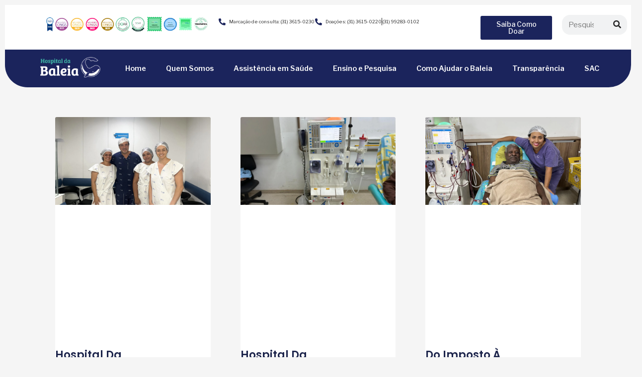

--- FILE ---
content_type: text/html; charset=UTF-8
request_url: https://hospitaldabaleia.org.br/tag/cancer-criancas/
body_size: 36626
content:
<!doctype html>
<html lang="en-US">
<head><meta charset="UTF-8"><script>if(navigator.userAgent.match(/MSIE|Internet Explorer/i)||navigator.userAgent.match(/Trident\/7\..*?rv:11/i)){var href=document.location.href;if(!href.match(/[?&]nowprocket/)){if(href.indexOf("?")==-1){if(href.indexOf("#")==-1){document.location.href=href+"?nowprocket=1"}else{document.location.href=href.replace("#","?nowprocket=1#")}}else{if(href.indexOf("#")==-1){document.location.href=href+"&nowprocket=1"}else{document.location.href=href.replace("#","&nowprocket=1#")}}}}</script><script>class RocketLazyLoadScripts{constructor(e){this.triggerEvents=e,this.eventOptions={passive:!0},this.userEventListener=this.triggerListener.bind(this),this.delayedScripts={normal:[],async:[],defer:[]},this.allJQueries=[]}_addUserInteractionListener(e){this.triggerEvents.forEach((t=>window.addEventListener(t,e.userEventListener,e.eventOptions)))}_removeUserInteractionListener(e){this.triggerEvents.forEach((t=>window.removeEventListener(t,e.userEventListener,e.eventOptions)))}triggerListener(){this._removeUserInteractionListener(this),"loading"===document.readyState?document.addEventListener("DOMContentLoaded",this._loadEverythingNow.bind(this)):this._loadEverythingNow()}async _loadEverythingNow(){this._delayEventListeners(),this._delayJQueryReady(this),this._handleDocumentWrite(),this._registerAllDelayedScripts(),this._preloadAllScripts(),await this._loadScriptsFromList(this.delayedScripts.normal),await this._loadScriptsFromList(this.delayedScripts.defer),await this._loadScriptsFromList(this.delayedScripts.async),await this._triggerDOMContentLoaded(),await this._triggerWindowLoad(),window.dispatchEvent(new Event("rocket-allScriptsLoaded"))}_registerAllDelayedScripts(){document.querySelectorAll("script[type=rocketlazyloadscript]").forEach((e=>{e.hasAttribute("src")?e.hasAttribute("async")&&!1!==e.async?this.delayedScripts.async.push(e):e.hasAttribute("defer")&&!1!==e.defer||"module"===e.getAttribute("data-rocket-type")?this.delayedScripts.defer.push(e):this.delayedScripts.normal.push(e):this.delayedScripts.normal.push(e)}))}async _transformScript(e){return await this._requestAnimFrame(),new Promise((t=>{const n=document.createElement("script");let r;[...e.attributes].forEach((e=>{let t=e.nodeName;"type"!==t&&("data-rocket-type"===t&&(t="type",r=e.nodeValue),n.setAttribute(t,e.nodeValue))})),e.hasAttribute("src")?(n.addEventListener("load",t),n.addEventListener("error",t)):(n.text=e.text,t()),e.parentNode.replaceChild(n,e)}))}async _loadScriptsFromList(e){const t=e.shift();return t?(await this._transformScript(t),this._loadScriptsFromList(e)):Promise.resolve()}_preloadAllScripts(){var e=document.createDocumentFragment();[...this.delayedScripts.normal,...this.delayedScripts.defer,...this.delayedScripts.async].forEach((t=>{const n=t.getAttribute("src");if(n){const t=document.createElement("link");t.href=n,t.rel="preload",t.as="script",e.appendChild(t)}})),document.head.appendChild(e)}_delayEventListeners(){let e={};function t(t,n){!function(t){function n(n){return e[t].eventsToRewrite.indexOf(n)>=0?"rocket-"+n:n}e[t]||(e[t]={originalFunctions:{add:t.addEventListener,remove:t.removeEventListener},eventsToRewrite:[]},t.addEventListener=function(){arguments[0]=n(arguments[0]),e[t].originalFunctions.add.apply(t,arguments)},t.removeEventListener=function(){arguments[0]=n(arguments[0]),e[t].originalFunctions.remove.apply(t,arguments)})}(t),e[t].eventsToRewrite.push(n)}function n(e,t){let n=e[t];Object.defineProperty(e,t,{get:()=>n||function(){},set(r){e["rocket"+t]=n=r}})}t(document,"DOMContentLoaded"),t(window,"DOMContentLoaded"),t(window,"load"),t(window,"pageshow"),t(document,"readystatechange"),n(document,"onreadystatechange"),n(window,"onload"),n(window,"onpageshow")}_delayJQueryReady(e){let t=window.jQuery;Object.defineProperty(window,"jQuery",{get:()=>t,set(n){if(n&&n.fn&&!e.allJQueries.includes(n)){n.fn.ready=n.fn.init.prototype.ready=function(t){e.domReadyFired?t.bind(document)(n):document.addEventListener("rocket-DOMContentLoaded",(()=>t.bind(document)(n)))};const t=n.fn.on;n.fn.on=n.fn.init.prototype.on=function(){if(this[0]===window){function e(e){return e.split(" ").map((e=>"load"===e||0===e.indexOf("load.")?"rocket-jquery-load":e)).join(" ")}"string"==typeof arguments[0]||arguments[0]instanceof String?arguments[0]=e(arguments[0]):"object"==typeof arguments[0]&&Object.keys(arguments[0]).forEach((t=>{delete Object.assign(arguments[0],{[e(t)]:arguments[0][t]})[t]}))}return t.apply(this,arguments),this},e.allJQueries.push(n)}t=n}})}async _triggerDOMContentLoaded(){this.domReadyFired=!0,await this._requestAnimFrame(),document.dispatchEvent(new Event("rocket-DOMContentLoaded")),await this._requestAnimFrame(),window.dispatchEvent(new Event("rocket-DOMContentLoaded")),await this._requestAnimFrame(),document.dispatchEvent(new Event("rocket-readystatechange")),await this._requestAnimFrame(),document.rocketonreadystatechange&&document.rocketonreadystatechange()}async _triggerWindowLoad(){await this._requestAnimFrame(),window.dispatchEvent(new Event("rocket-load")),await this._requestAnimFrame(),window.rocketonload&&window.rocketonload(),await this._requestAnimFrame(),this.allJQueries.forEach((e=>e(window).trigger("rocket-jquery-load"))),window.dispatchEvent(new Event("rocket-pageshow")),await this._requestAnimFrame(),window.rocketonpageshow&&window.rocketonpageshow()}_handleDocumentWrite(){const e=new Map;document.write=document.writeln=function(t){const n=document.currentScript,r=document.createRange(),i=n.parentElement;let o=e.get(n);void 0===o&&(o=n.nextSibling,e.set(n,o));const a=document.createDocumentFragment();r.setStart(a,0),a.appendChild(r.createContextualFragment(t)),i.insertBefore(a,o)}}async _requestAnimFrame(){return new Promise((e=>requestAnimationFrame(e)))}static run(){const e=new RocketLazyLoadScripts(["keydown","mousemove","touchmove","touchstart","touchend","wheel"]);e._addUserInteractionListener(e)}}RocketLazyLoadScripts.run();</script>
	
	<meta name="viewport" content="width=device-width, initial-scale=1">
	<link rel="profile" href="https://gmpg.org/xfn/11">
	<meta name='robots' content='index, follow, max-image-preview:large, max-snippet:-1, max-video-preview:-1' />

<!-- Google Tag Manager for WordPress by gtm4wp.com -->
<script data-cfasync="false" data-pagespeed-no-defer>
	var gtm4wp_datalayer_name = "dataLayer";
	var dataLayer = dataLayer || [];
</script>
<!-- End Google Tag Manager for WordPress by gtm4wp.com -->
	<!-- This site is optimized with the Yoast SEO plugin v26.5 - https://yoast.com/wordpress/plugins/seo/ -->
	<title>Arquivo de câncer crianças - Hospital Da Baleia</title>
	<link rel="canonical" href="https://hospitaldabaleia.org.br/tag/cancer-criancas/" />
	<meta property="og:locale" content="en_US" />
	<meta property="og:type" content="article" />
	<meta property="og:title" content="Arquivo de câncer crianças - Hospital Da Baleia" />
	<meta property="og:url" content="https://hospitaldabaleia.org.br/tag/cancer-criancas/" />
	<meta property="og:site_name" content="Hospital Da Baleia" />
	<meta name="twitter:card" content="summary_large_image" />
	<script type="application/ld+json" class="yoast-schema-graph">{"@context":"https://schema.org","@graph":[{"@type":"CollectionPage","@id":"https://hospitaldabaleia.org.br/tag/cancer-criancas/","url":"https://hospitaldabaleia.org.br/tag/cancer-criancas/","name":"Arquivo de câncer crianças - Hospital Da Baleia","isPartOf":{"@id":"https://hospitaldabaleia.org.br/#website"},"breadcrumb":{"@id":"https://hospitaldabaleia.org.br/tag/cancer-criancas/#breadcrumb"},"inLanguage":"en-US"},{"@type":"BreadcrumbList","@id":"https://hospitaldabaleia.org.br/tag/cancer-criancas/#breadcrumb","itemListElement":[{"@type":"ListItem","position":1,"name":"Início","item":"https://hospitaldabaleia.org.br/"},{"@type":"ListItem","position":2,"name":"câncer crianças"}]},{"@type":"WebSite","@id":"https://hospitaldabaleia.org.br/#website","url":"https://hospitaldabaleia.org.br/","name":"Hospital Da Baleia","description":"","potentialAction":[{"@type":"SearchAction","target":{"@type":"EntryPoint","urlTemplate":"https://hospitaldabaleia.org.br/?s={search_term_string}"},"query-input":{"@type":"PropertyValueSpecification","valueRequired":true,"valueName":"search_term_string"}}],"inLanguage":"en-US"}]}</script>
	<!-- / Yoast SEO plugin. -->


<link rel="alternate" type="application/rss+xml" title="Hospital Da Baleia &raquo; Feed" href="https://hospitaldabaleia.org.br/feed/" />
<link rel="alternate" type="application/rss+xml" title="Hospital Da Baleia &raquo; Comments Feed" href="https://hospitaldabaleia.org.br/comments/feed/" />
<link rel="alternate" type="application/rss+xml" title="Hospital Da Baleia &raquo; câncer crianças Tag Feed" href="https://hospitaldabaleia.org.br/tag/cancer-criancas/feed/" />
<style id='wp-img-auto-sizes-contain-inline-css'>
img:is([sizes=auto i],[sizes^="auto," i]){contain-intrinsic-size:3000px 1500px}
/*# sourceURL=wp-img-auto-sizes-contain-inline-css */
</style>
<style id='wp-emoji-styles-inline-css'>

	img.wp-smiley, img.emoji {
		display: inline !important;
		border: none !important;
		box-shadow: none !important;
		height: 1em !important;
		width: 1em !important;
		margin: 0 0.07em !important;
		vertical-align: -0.1em !important;
		background: none !important;
		padding: 0 !important;
	}
/*# sourceURL=wp-emoji-styles-inline-css */
</style>
<link rel='stylesheet' id='wp-block-library-css' href='https://hospitaldabaleia.org.br/wp-includes/css/dist/block-library/style.min.css?ver=6.9' media='all' />
<style id='global-styles-inline-css'>
:root{--wp--preset--aspect-ratio--square: 1;--wp--preset--aspect-ratio--4-3: 4/3;--wp--preset--aspect-ratio--3-4: 3/4;--wp--preset--aspect-ratio--3-2: 3/2;--wp--preset--aspect-ratio--2-3: 2/3;--wp--preset--aspect-ratio--16-9: 16/9;--wp--preset--aspect-ratio--9-16: 9/16;--wp--preset--color--black: #000000;--wp--preset--color--cyan-bluish-gray: #abb8c3;--wp--preset--color--white: #ffffff;--wp--preset--color--pale-pink: #f78da7;--wp--preset--color--vivid-red: #cf2e2e;--wp--preset--color--luminous-vivid-orange: #ff6900;--wp--preset--color--luminous-vivid-amber: #fcb900;--wp--preset--color--light-green-cyan: #7bdcb5;--wp--preset--color--vivid-green-cyan: #00d084;--wp--preset--color--pale-cyan-blue: #8ed1fc;--wp--preset--color--vivid-cyan-blue: #0693e3;--wp--preset--color--vivid-purple: #9b51e0;--wp--preset--gradient--vivid-cyan-blue-to-vivid-purple: linear-gradient(135deg,rgb(6,147,227) 0%,rgb(155,81,224) 100%);--wp--preset--gradient--light-green-cyan-to-vivid-green-cyan: linear-gradient(135deg,rgb(122,220,180) 0%,rgb(0,208,130) 100%);--wp--preset--gradient--luminous-vivid-amber-to-luminous-vivid-orange: linear-gradient(135deg,rgb(252,185,0) 0%,rgb(255,105,0) 100%);--wp--preset--gradient--luminous-vivid-orange-to-vivid-red: linear-gradient(135deg,rgb(255,105,0) 0%,rgb(207,46,46) 100%);--wp--preset--gradient--very-light-gray-to-cyan-bluish-gray: linear-gradient(135deg,rgb(238,238,238) 0%,rgb(169,184,195) 100%);--wp--preset--gradient--cool-to-warm-spectrum: linear-gradient(135deg,rgb(74,234,220) 0%,rgb(151,120,209) 20%,rgb(207,42,186) 40%,rgb(238,44,130) 60%,rgb(251,105,98) 80%,rgb(254,248,76) 100%);--wp--preset--gradient--blush-light-purple: linear-gradient(135deg,rgb(255,206,236) 0%,rgb(152,150,240) 100%);--wp--preset--gradient--blush-bordeaux: linear-gradient(135deg,rgb(254,205,165) 0%,rgb(254,45,45) 50%,rgb(107,0,62) 100%);--wp--preset--gradient--luminous-dusk: linear-gradient(135deg,rgb(255,203,112) 0%,rgb(199,81,192) 50%,rgb(65,88,208) 100%);--wp--preset--gradient--pale-ocean: linear-gradient(135deg,rgb(255,245,203) 0%,rgb(182,227,212) 50%,rgb(51,167,181) 100%);--wp--preset--gradient--electric-grass: linear-gradient(135deg,rgb(202,248,128) 0%,rgb(113,206,126) 100%);--wp--preset--gradient--midnight: linear-gradient(135deg,rgb(2,3,129) 0%,rgb(40,116,252) 100%);--wp--preset--font-size--small: 13px;--wp--preset--font-size--medium: 20px;--wp--preset--font-size--large: 36px;--wp--preset--font-size--x-large: 42px;--wp--preset--spacing--20: 0.44rem;--wp--preset--spacing--30: 0.67rem;--wp--preset--spacing--40: 1rem;--wp--preset--spacing--50: 1.5rem;--wp--preset--spacing--60: 2.25rem;--wp--preset--spacing--70: 3.38rem;--wp--preset--spacing--80: 5.06rem;--wp--preset--shadow--natural: 6px 6px 9px rgba(0, 0, 0, 0.2);--wp--preset--shadow--deep: 12px 12px 50px rgba(0, 0, 0, 0.4);--wp--preset--shadow--sharp: 6px 6px 0px rgba(0, 0, 0, 0.2);--wp--preset--shadow--outlined: 6px 6px 0px -3px rgb(255, 255, 255), 6px 6px rgb(0, 0, 0);--wp--preset--shadow--crisp: 6px 6px 0px rgb(0, 0, 0);}:root { --wp--style--global--content-size: 800px;--wp--style--global--wide-size: 1200px; }:where(body) { margin: 0; }.wp-site-blocks > .alignleft { float: left; margin-right: 2em; }.wp-site-blocks > .alignright { float: right; margin-left: 2em; }.wp-site-blocks > .aligncenter { justify-content: center; margin-left: auto; margin-right: auto; }:where(.wp-site-blocks) > * { margin-block-start: 24px; margin-block-end: 0; }:where(.wp-site-blocks) > :first-child { margin-block-start: 0; }:where(.wp-site-blocks) > :last-child { margin-block-end: 0; }:root { --wp--style--block-gap: 24px; }:root :where(.is-layout-flow) > :first-child{margin-block-start: 0;}:root :where(.is-layout-flow) > :last-child{margin-block-end: 0;}:root :where(.is-layout-flow) > *{margin-block-start: 24px;margin-block-end: 0;}:root :where(.is-layout-constrained) > :first-child{margin-block-start: 0;}:root :where(.is-layout-constrained) > :last-child{margin-block-end: 0;}:root :where(.is-layout-constrained) > *{margin-block-start: 24px;margin-block-end: 0;}:root :where(.is-layout-flex){gap: 24px;}:root :where(.is-layout-grid){gap: 24px;}.is-layout-flow > .alignleft{float: left;margin-inline-start: 0;margin-inline-end: 2em;}.is-layout-flow > .alignright{float: right;margin-inline-start: 2em;margin-inline-end: 0;}.is-layout-flow > .aligncenter{margin-left: auto !important;margin-right: auto !important;}.is-layout-constrained > .alignleft{float: left;margin-inline-start: 0;margin-inline-end: 2em;}.is-layout-constrained > .alignright{float: right;margin-inline-start: 2em;margin-inline-end: 0;}.is-layout-constrained > .aligncenter{margin-left: auto !important;margin-right: auto !important;}.is-layout-constrained > :where(:not(.alignleft):not(.alignright):not(.alignfull)){max-width: var(--wp--style--global--content-size);margin-left: auto !important;margin-right: auto !important;}.is-layout-constrained > .alignwide{max-width: var(--wp--style--global--wide-size);}body .is-layout-flex{display: flex;}.is-layout-flex{flex-wrap: wrap;align-items: center;}.is-layout-flex > :is(*, div){margin: 0;}body .is-layout-grid{display: grid;}.is-layout-grid > :is(*, div){margin: 0;}body{padding-top: 0px;padding-right: 0px;padding-bottom: 0px;padding-left: 0px;}a:where(:not(.wp-element-button)){text-decoration: underline;}:root :where(.wp-element-button, .wp-block-button__link){background-color: #32373c;border-width: 0;color: #fff;font-family: inherit;font-size: inherit;font-style: inherit;font-weight: inherit;letter-spacing: inherit;line-height: inherit;padding-top: calc(0.667em + 2px);padding-right: calc(1.333em + 2px);padding-bottom: calc(0.667em + 2px);padding-left: calc(1.333em + 2px);text-decoration: none;text-transform: inherit;}.has-black-color{color: var(--wp--preset--color--black) !important;}.has-cyan-bluish-gray-color{color: var(--wp--preset--color--cyan-bluish-gray) !important;}.has-white-color{color: var(--wp--preset--color--white) !important;}.has-pale-pink-color{color: var(--wp--preset--color--pale-pink) !important;}.has-vivid-red-color{color: var(--wp--preset--color--vivid-red) !important;}.has-luminous-vivid-orange-color{color: var(--wp--preset--color--luminous-vivid-orange) !important;}.has-luminous-vivid-amber-color{color: var(--wp--preset--color--luminous-vivid-amber) !important;}.has-light-green-cyan-color{color: var(--wp--preset--color--light-green-cyan) !important;}.has-vivid-green-cyan-color{color: var(--wp--preset--color--vivid-green-cyan) !important;}.has-pale-cyan-blue-color{color: var(--wp--preset--color--pale-cyan-blue) !important;}.has-vivid-cyan-blue-color{color: var(--wp--preset--color--vivid-cyan-blue) !important;}.has-vivid-purple-color{color: var(--wp--preset--color--vivid-purple) !important;}.has-black-background-color{background-color: var(--wp--preset--color--black) !important;}.has-cyan-bluish-gray-background-color{background-color: var(--wp--preset--color--cyan-bluish-gray) !important;}.has-white-background-color{background-color: var(--wp--preset--color--white) !important;}.has-pale-pink-background-color{background-color: var(--wp--preset--color--pale-pink) !important;}.has-vivid-red-background-color{background-color: var(--wp--preset--color--vivid-red) !important;}.has-luminous-vivid-orange-background-color{background-color: var(--wp--preset--color--luminous-vivid-orange) !important;}.has-luminous-vivid-amber-background-color{background-color: var(--wp--preset--color--luminous-vivid-amber) !important;}.has-light-green-cyan-background-color{background-color: var(--wp--preset--color--light-green-cyan) !important;}.has-vivid-green-cyan-background-color{background-color: var(--wp--preset--color--vivid-green-cyan) !important;}.has-pale-cyan-blue-background-color{background-color: var(--wp--preset--color--pale-cyan-blue) !important;}.has-vivid-cyan-blue-background-color{background-color: var(--wp--preset--color--vivid-cyan-blue) !important;}.has-vivid-purple-background-color{background-color: var(--wp--preset--color--vivid-purple) !important;}.has-black-border-color{border-color: var(--wp--preset--color--black) !important;}.has-cyan-bluish-gray-border-color{border-color: var(--wp--preset--color--cyan-bluish-gray) !important;}.has-white-border-color{border-color: var(--wp--preset--color--white) !important;}.has-pale-pink-border-color{border-color: var(--wp--preset--color--pale-pink) !important;}.has-vivid-red-border-color{border-color: var(--wp--preset--color--vivid-red) !important;}.has-luminous-vivid-orange-border-color{border-color: var(--wp--preset--color--luminous-vivid-orange) !important;}.has-luminous-vivid-amber-border-color{border-color: var(--wp--preset--color--luminous-vivid-amber) !important;}.has-light-green-cyan-border-color{border-color: var(--wp--preset--color--light-green-cyan) !important;}.has-vivid-green-cyan-border-color{border-color: var(--wp--preset--color--vivid-green-cyan) !important;}.has-pale-cyan-blue-border-color{border-color: var(--wp--preset--color--pale-cyan-blue) !important;}.has-vivid-cyan-blue-border-color{border-color: var(--wp--preset--color--vivid-cyan-blue) !important;}.has-vivid-purple-border-color{border-color: var(--wp--preset--color--vivid-purple) !important;}.has-vivid-cyan-blue-to-vivid-purple-gradient-background{background: var(--wp--preset--gradient--vivid-cyan-blue-to-vivid-purple) !important;}.has-light-green-cyan-to-vivid-green-cyan-gradient-background{background: var(--wp--preset--gradient--light-green-cyan-to-vivid-green-cyan) !important;}.has-luminous-vivid-amber-to-luminous-vivid-orange-gradient-background{background: var(--wp--preset--gradient--luminous-vivid-amber-to-luminous-vivid-orange) !important;}.has-luminous-vivid-orange-to-vivid-red-gradient-background{background: var(--wp--preset--gradient--luminous-vivid-orange-to-vivid-red) !important;}.has-very-light-gray-to-cyan-bluish-gray-gradient-background{background: var(--wp--preset--gradient--very-light-gray-to-cyan-bluish-gray) !important;}.has-cool-to-warm-spectrum-gradient-background{background: var(--wp--preset--gradient--cool-to-warm-spectrum) !important;}.has-blush-light-purple-gradient-background{background: var(--wp--preset--gradient--blush-light-purple) !important;}.has-blush-bordeaux-gradient-background{background: var(--wp--preset--gradient--blush-bordeaux) !important;}.has-luminous-dusk-gradient-background{background: var(--wp--preset--gradient--luminous-dusk) !important;}.has-pale-ocean-gradient-background{background: var(--wp--preset--gradient--pale-ocean) !important;}.has-electric-grass-gradient-background{background: var(--wp--preset--gradient--electric-grass) !important;}.has-midnight-gradient-background{background: var(--wp--preset--gradient--midnight) !important;}.has-small-font-size{font-size: var(--wp--preset--font-size--small) !important;}.has-medium-font-size{font-size: var(--wp--preset--font-size--medium) !important;}.has-large-font-size{font-size: var(--wp--preset--font-size--large) !important;}.has-x-large-font-size{font-size: var(--wp--preset--font-size--x-large) !important;}
:root :where(.wp-block-pullquote){font-size: 1.5em;line-height: 1.6;}
/*# sourceURL=global-styles-inline-css */
</style>
<link rel='stylesheet' id='cmplz-general-css' href='https://hospitaldabaleia.org.br/wp-content/plugins/complianz-gdpr/assets/css/cookieblocker.min.css?ver=1764783281' media='all' />
<link data-minify="1" rel='stylesheet' id='hello-elementor-css' href='https://hospitaldabaleia.org.br/wp-content/cache/min/1/wp-content/themes/hello-elementor/assets/css/reset.css?ver=1769008884' media='all' />
<link data-minify="1" rel='stylesheet' id='hello-elementor-theme-style-css' href='https://hospitaldabaleia.org.br/wp-content/cache/min/1/wp-content/themes/hello-elementor/assets/css/theme.css?ver=1769008884' media='all' />
<link data-minify="1" rel='stylesheet' id='hello-elementor-header-footer-css' href='https://hospitaldabaleia.org.br/wp-content/cache/min/1/wp-content/themes/hello-elementor/assets/css/header-footer.css?ver=1769008884' media='all' />
<link rel='stylesheet' id='elementor-frontend-css' href='https://hospitaldabaleia.org.br/wp-content/plugins/elementor/assets/css/frontend.min.css?ver=3.33.4' media='all' />
<link data-minify="1" rel='stylesheet' id='elementor-post-10-css' href='https://hospitaldabaleia.org.br/wp-content/cache/min/1/wp-content/uploads/elementor/css/post-10.css?ver=1769008884' media='all' />
<link rel='stylesheet' id='widget-image-css' href='https://hospitaldabaleia.org.br/wp-content/plugins/elementor/assets/css/widget-image.min.css?ver=3.33.4' media='all' />
<link rel='stylesheet' id='widget-icon-list-css' href='https://hospitaldabaleia.org.br/wp-content/plugins/elementor/assets/css/widget-icon-list.min.css?ver=3.33.4' media='all' />
<link rel='stylesheet' id='widget-search-form-css' href='https://hospitaldabaleia.org.br/wp-content/plugins/elementor-pro/assets/css/widget-search-form.min.css?ver=3.33.2' media='all' />
<link rel='stylesheet' id='elementor-icons-shared-0-css' href='https://hospitaldabaleia.org.br/wp-content/plugins/elementor/assets/lib/font-awesome/css/fontawesome.min.css?ver=5.15.3' media='all' />
<link data-minify="1" rel='stylesheet' id='elementor-icons-fa-solid-css' href='https://hospitaldabaleia.org.br/wp-content/cache/min/1/wp-content/plugins/elementor/assets/lib/font-awesome/css/solid.min.css?ver=1769008884' media='all' />
<link rel='stylesheet' id='widget-nav-menu-css' href='https://hospitaldabaleia.org.br/wp-content/plugins/elementor-pro/assets/css/widget-nav-menu.min.css?ver=3.33.2' media='all' />
<link rel='stylesheet' id='e-sticky-css' href='https://hospitaldabaleia.org.br/wp-content/plugins/elementor-pro/assets/css/modules/sticky.min.css?ver=3.33.2' media='all' />
<link rel='stylesheet' id='e-motion-fx-css' href='https://hospitaldabaleia.org.br/wp-content/plugins/elementor-pro/assets/css/modules/motion-fx.min.css?ver=3.33.2' media='all' />
<link rel='stylesheet' id='widget-heading-css' href='https://hospitaldabaleia.org.br/wp-content/plugins/elementor/assets/css/widget-heading.min.css?ver=3.33.4' media='all' />
<link rel='stylesheet' id='widget-social-icons-css' href='https://hospitaldabaleia.org.br/wp-content/plugins/elementor/assets/css/widget-social-icons.min.css?ver=3.33.4' media='all' />
<link rel='stylesheet' id='e-apple-webkit-css' href='https://hospitaldabaleia.org.br/wp-content/plugins/elementor/assets/css/conditionals/apple-webkit.min.css?ver=3.33.4' media='all' />
<link rel='stylesheet' id='widget-posts-css' href='https://hospitaldabaleia.org.br/wp-content/plugins/elementor-pro/assets/css/widget-posts.min.css?ver=3.33.2' media='all' />
<link rel='stylesheet' id='e-popup-css' href='https://hospitaldabaleia.org.br/wp-content/plugins/elementor-pro/assets/css/conditionals/popup.min.css?ver=3.33.2' media='all' />
<link data-minify="1" rel='stylesheet' id='elementor-icons-css' href='https://hospitaldabaleia.org.br/wp-content/cache/min/1/wp-content/plugins/elementor/assets/lib/eicons/css/elementor-icons.min.css?ver=1769008884' media='all' />
<link data-minify="1" rel='stylesheet' id='elementor-post-56-css' href='https://hospitaldabaleia.org.br/wp-content/cache/min/1/wp-content/uploads/elementor/css/post-56.css?ver=1769008884' media='all' />
<link data-minify="1" rel='stylesheet' id='elementor-post-3736-css' href='https://hospitaldabaleia.org.br/wp-content/cache/min/1/wp-content/uploads/elementor/css/post-3736.css?ver=1769008884' media='all' />
<link data-minify="1" rel='stylesheet' id='elementor-post-10145-css' href='https://hospitaldabaleia.org.br/wp-content/cache/min/1/wp-content/uploads/elementor/css/post-10145.css?ver=1769009333' media='all' />
<link data-minify="1" rel='stylesheet' id='elementor-post-13757-css' href='https://hospitaldabaleia.org.br/wp-content/cache/min/1/wp-content/uploads/elementor/css/post-13757.css?ver=1769008884' media='all' />
<link data-minify="1" rel='stylesheet' id='elementor-post-6451-css' href='https://hospitaldabaleia.org.br/wp-content/cache/min/1/wp-content/uploads/elementor/css/post-6451.css?ver=1769008884' media='all' />
<link rel='stylesheet' id='hello-elementor-child-style-css' href='https://hospitaldabaleia.org.br/wp-content/themes/hello-theme-child-master/style.css?ver=2.0.0' media='all' />
<link rel='stylesheet' id='elementor-gf-librefranklin-css' href='https://fonts.googleapis.com/css?family=Libre+Franklin:100,100italic,200,200italic,300,300italic,400,400italic,500,500italic,600,600italic,700,700italic,800,800italic,900,900italic&#038;display=swap' media='all' />
<link rel='stylesheet' id='elementor-gf-poppins-css' href='https://fonts.googleapis.com/css?family=Poppins:100,100italic,200,200italic,300,300italic,400,400italic,500,500italic,600,600italic,700,700italic,800,800italic,900,900italic&#038;display=swap' media='all' />
<link data-minify="1" rel='stylesheet' id='elementor-icons-fa-brands-css' href='https://hospitaldabaleia.org.br/wp-content/cache/min/1/wp-content/plugins/elementor/assets/lib/font-awesome/css/brands.min.css?ver=1769008884' media='all' />
<script type="rocketlazyloadscript" src="https://hospitaldabaleia.org.br/wp-includes/js/jquery/jquery.min.js?ver=3.7.1" id="jquery-core-js" defer></script>
<script type="rocketlazyloadscript" src="https://hospitaldabaleia.org.br/wp-includes/js/jquery/jquery-migrate.min.js?ver=3.4.1" id="jquery-migrate-js" defer></script>
<link rel="https://api.w.org/" href="https://hospitaldabaleia.org.br/wp-json/" /><link rel="alternate" title="JSON" type="application/json" href="https://hospitaldabaleia.org.br/wp-json/wp/v2/tags/258" /><link rel="EditURI" type="application/rsd+xml" title="RSD" href="https://hospitaldabaleia.org.br/xmlrpc.php?rsd" />
<meta name="generator" content="WordPress 6.9" />
			<style>.cmplz-hidden {
					display: none !important;
				}</style>
<!-- Google Tag Manager for WordPress by gtm4wp.com -->
<!-- GTM Container placement set to automatic -->
<script data-cfasync="false" data-pagespeed-no-defer>
	var dataLayer_content = {"pagePostType":"post","pagePostType2":"tag-post"};
	dataLayer.push( dataLayer_content );
</script>
<script type="rocketlazyloadscript" data-cfasync="false" data-pagespeed-no-defer>
(function(w,d,s,l,i){w[l]=w[l]||[];w[l].push({'gtm.start':
new Date().getTime(),event:'gtm.js'});var f=d.getElementsByTagName(s)[0],
j=d.createElement(s),dl=l!='dataLayer'?'&l='+l:'';j.async=true;j.src=
'//www.googletagmanager.com/gtm.js?id='+i+dl;f.parentNode.insertBefore(j,f);
})(window,document,'script','dataLayer','GTM-NGZ2NKVS');
</script>
<!-- End Google Tag Manager for WordPress by gtm4wp.com --><meta name="generator" content="Elementor 3.33.4; features: additional_custom_breakpoints; settings: css_print_method-external, google_font-enabled, font_display-swap">
<script type="rocketlazyloadscript" data-minify="1" src="https://hospitaldabaleia.org.br/wp-content/cache/min/1/bhenfmcm.js?ver=1769008884" defer></script>
<script type="rocketlazyloadscript">window.addEventListener('DOMContentLoaded', function() {
window.jQuery(document).ready(function($){
    var ano = new Date().getFullYear();
    $('.ano').text(ano);
});
});</script>
			<style>
				.e-con.e-parent:nth-of-type(n+4):not(.e-lazyloaded):not(.e-no-lazyload),
				.e-con.e-parent:nth-of-type(n+4):not(.e-lazyloaded):not(.e-no-lazyload) * {
					background-image: none !important;
				}
				@media screen and (max-height: 1024px) {
					.e-con.e-parent:nth-of-type(n+3):not(.e-lazyloaded):not(.e-no-lazyload),
					.e-con.e-parent:nth-of-type(n+3):not(.e-lazyloaded):not(.e-no-lazyload) * {
						background-image: none !important;
					}
				}
				@media screen and (max-height: 640px) {
					.e-con.e-parent:nth-of-type(n+2):not(.e-lazyloaded):not(.e-no-lazyload),
					.e-con.e-parent:nth-of-type(n+2):not(.e-lazyloaded):not(.e-no-lazyload) * {
						background-image: none !important;
					}
				}
			</style>
			<link rel="icon" href="https://hospitaldabaleia.org.br/wp-content/uploads/2023/08/cropped-Ativo-3@2x-32x32.png" sizes="32x32" />
<link rel="icon" href="https://hospitaldabaleia.org.br/wp-content/uploads/2023/08/cropped-Ativo-3@2x-192x192.png" sizes="192x192" />
<link rel="apple-touch-icon" href="https://hospitaldabaleia.org.br/wp-content/uploads/2023/08/cropped-Ativo-3@2x-180x180.png" />
<meta name="msapplication-TileImage" content="https://hospitaldabaleia.org.br/wp-content/uploads/2023/08/cropped-Ativo-3@2x-270x270.png" />
<noscript><style id="rocket-lazyload-nojs-css">.rll-youtube-player, [data-lazy-src]{display:none !important;}</style></noscript></head>
<body data-cmplz=2 class="archive tag tag-cancer-criancas tag-258 wp-embed-responsive wp-theme-hello-elementor wp-child-theme-hello-theme-child-master hello-elementor-default elementor-page-10145 elementor-default elementor-template-full-width elementor-kit-10">


<!-- GTM Container placement set to automatic -->
<!-- Google Tag Manager (noscript) -->
				<noscript><iframe src="https://www.googletagmanager.com/ns.html?id=GTM-NGZ2NKVS" height="0" width="0" style="display:none;visibility:hidden" aria-hidden="true"></iframe></noscript>
<!-- End Google Tag Manager (noscript) -->
<a class="skip-link screen-reader-text" href="#content">Skip to content</a>

		<header data-elementor-type="header" data-elementor-id="56" class="elementor elementor-56 elementor-location-header" data-elementor-post-type="elementor_library">
			<div class="elementor-element elementor-element-b4efe1f e-con-full elementor-hidden-mobile e-flex e-con e-parent" data-id="b4efe1f" data-element_type="container" data-settings="{&quot;background_background&quot;:&quot;classic&quot;}">
		<div class="elementor-element elementor-element-6962592 e-con-full e-flex e-con e-child" data-id="6962592" data-element_type="container">
				<div class="elementor-element elementor-element-45dc3b4 elementor-widget__width-initial elementor-widget elementor-widget-image" data-id="45dc3b4" data-element_type="widget" data-widget_type="image.default">
				<div class="elementor-widget-container">
															<img fetchpriority="high" width="800" height="74" src="data:image/svg+xml,%3Csvg%20xmlns='http://www.w3.org/2000/svg'%20viewBox='0%200%20800%2074'%3E%3C/svg%3E" class="attachment-large size-large wp-image-11956" alt="" data-lazy-srcset="https://hospitaldabaleia.org.br/wp-content/uploads/2023/08/Selos-1024x95.png 1024w, https://hospitaldabaleia.org.br/wp-content/uploads/2023/08/Selos-300x28.png 300w, https://hospitaldabaleia.org.br/wp-content/uploads/2023/08/Selos-768x71.png 768w, https://hospitaldabaleia.org.br/wp-content/uploads/2023/08/Selos-1536x142.png 1536w, https://hospitaldabaleia.org.br/wp-content/uploads/2023/08/Selos-2048x189.png 2048w" data-lazy-sizes="(max-width: 800px) 100vw, 800px" data-lazy-src="https://hospitaldabaleia.org.br/wp-content/uploads/2023/08/Selos-1024x95.png" /><noscript><img fetchpriority="high" width="800" height="74" src="https://hospitaldabaleia.org.br/wp-content/uploads/2023/08/Selos-1024x95.png" class="attachment-large size-large wp-image-11956" alt="" srcset="https://hospitaldabaleia.org.br/wp-content/uploads/2023/08/Selos-1024x95.png 1024w, https://hospitaldabaleia.org.br/wp-content/uploads/2023/08/Selos-300x28.png 300w, https://hospitaldabaleia.org.br/wp-content/uploads/2023/08/Selos-768x71.png 768w, https://hospitaldabaleia.org.br/wp-content/uploads/2023/08/Selos-1536x142.png 1536w, https://hospitaldabaleia.org.br/wp-content/uploads/2023/08/Selos-2048x189.png 2048w" sizes="(max-width: 800px) 100vw, 800px" /></noscript>															</div>
				</div>
				</div>
		<div class="elementor-element elementor-element-f7fe242 e-con-full e-flex e-con e-child" data-id="f7fe242" data-element_type="container">
				<div class="elementor-element elementor-element-dac3e1d elementor-icon-list--layout-inline elementor-align-center elementor-mobile-align-center elementor-list-item-link-full_width elementor-widget elementor-widget-icon-list" data-id="dac3e1d" data-element_type="widget" data-widget_type="icon-list.default">
				<div class="elementor-widget-container">
							<ul class="elementor-icon-list-items elementor-inline-items">
							<li class="elementor-icon-list-item elementor-inline-item">
											<a href="tel:3136150230">

												<span class="elementor-icon-list-icon">
							<i aria-hidden="true" class="fas fa-phone-alt"></i>						</span>
										<span class="elementor-icon-list-text">Marcação de consulta: (31) 3615-0230</span>
											</a>
									</li>
						</ul>
						</div>
				</div>
				<div class="elementor-element elementor-element-9b8f656 elementor-icon-list--layout-inline elementor-align-center elementor-mobile-align-center elementor-list-item-link-full_width elementor-widget elementor-widget-icon-list" data-id="9b8f656" data-element_type="widget" data-widget_type="icon-list.default">
				<div class="elementor-widget-container">
							<ul class="elementor-icon-list-items elementor-inline-items">
							<li class="elementor-icon-list-item elementor-inline-item">
											<a href="tel:3136150220">

												<span class="elementor-icon-list-icon">
							<i aria-hidden="true" class="fas fa-phone-alt"></i>						</span>
										<span class="elementor-icon-list-text">Doações: (31) 3615-0220</span>
											</a>
									</li>
								<li class="elementor-icon-list-item elementor-inline-item">
											<a href="tel:31992830102">

											<span class="elementor-icon-list-text">(31) 99283-0102</span>
											</a>
									</li>
						</ul>
						</div>
				</div>
				</div>
		<div class="elementor-element elementor-element-cfc53f4 e-con-full e-flex e-con e-child" data-id="cfc53f4" data-element_type="container">
				<div class="elementor-element elementor-element-c99f52f elementor-widget__width-initial elementor-mobile-align-center elementor-widget-mobile__width-initial elementor-widget elementor-widget-button" data-id="c99f52f" data-element_type="widget" data-widget_type="button.default">
				<div class="elementor-widget-container">
									<div class="elementor-button-wrapper">
					<a class="elementor-button elementor-button-link elementor-size-sm" href="https://hospitaldabaleia.org.br/formas-de-doar/">
						<span class="elementor-button-content-wrapper">
									<span class="elementor-button-text">Saiba Como Doar</span>
					</span>
					</a>
				</div>
								</div>
				</div>
				</div>
		<div class="elementor-element elementor-element-eadffdf e-con-full e-flex e-con e-child" data-id="eadffdf" data-element_type="container">
				<div class="elementor-element elementor-element-ddf46ce elementor-search-form--skin-classic elementor-search-form--button-type-icon elementor-search-form--icon-search elementor-widget elementor-widget-search-form" data-id="ddf46ce" data-element_type="widget" data-settings="{&quot;skin&quot;:&quot;classic&quot;}" data-widget_type="search-form.default">
				<div class="elementor-widget-container">
							<search role="search">
			<form class="elementor-search-form" action="https://hospitaldabaleia.org.br" method="get">
												<div class="elementor-search-form__container">
					<label class="elementor-screen-only" for="elementor-search-form-ddf46ce">Search</label>

					
					<input id="elementor-search-form-ddf46ce" placeholder="Pesquisar..." class="elementor-search-form__input" type="search" name="s" value="">
					
											<button class="elementor-search-form__submit" type="submit" aria-label="Search">
															<i aria-hidden="true" class="fas fa-search"></i>													</button>
					
									</div>
			</form>
		</search>
						</div>
				</div>
				</div>
		<div class="elementor-element elementor-element-bfc4bcd e-flex e-con-boxed e-con e-child" data-id="bfc4bcd" data-element_type="container">
					<div class="e-con-inner">
				<div class="elementor-element elementor-element-91220b4 elementor-widget elementor-widget-html" data-id="91220b4" data-element_type="widget" data-widget_type="html.default">
				<div class="elementor-widget-container">
					<div class="gtranslate_wrapper" id="gt-wrapper-68140702"></div>				</div>
				</div>
					</div>
				</div>
				</div>
		<div class="elementor-element elementor-element-4bed89d e-con-full elementor-hidden-desktop elementor-hidden-tablet e-flex e-con e-parent" data-id="4bed89d" data-element_type="container" data-settings="{&quot;background_background&quot;:&quot;classic&quot;}">
		<div class="elementor-element elementor-element-c3afb6c e-con-full e-flex e-con e-child" data-id="c3afb6c" data-element_type="container">
				<div class="elementor-element elementor-element-c5a170c elementor-widget__width-initial elementor-mobile-align-center elementor-widget-mobile__width-initial elementor-widget elementor-widget-button" data-id="c5a170c" data-element_type="widget" data-widget_type="button.default">
				<div class="elementor-widget-container">
									<div class="elementor-button-wrapper">
					<a class="elementor-button elementor-button-link elementor-size-sm" href="https://www.hospitaldabaleia.org.br/doar-agora/">
						<span class="elementor-button-content-wrapper">
									<span class="elementor-button-text">Saiba Como Doar</span>
					</span>
					</a>
				</div>
								</div>
				</div>
				<div class="elementor-element elementor-element-dd2e2a2 elementor-widget-mobile__width-initial elementor-widget elementor-widget-image" data-id="dd2e2a2" data-element_type="widget" data-widget_type="image.default">
				<div class="elementor-widget-container">
															<img width="800" height="234" src="data:image/svg+xml,%3Csvg%20xmlns='http://www.w3.org/2000/svg'%20viewBox='0%200%20800%20234'%3E%3C/svg%3E" class="attachment-large size-large wp-image-4326" alt="" data-lazy-src="https://hospitaldabaleia.org.br/wp-content/uploads/2023/08/Design-sem-nome-8-1024x299.png" /><noscript><img width="800" height="234" src="https://hospitaldabaleia.org.br/wp-content/uploads/2023/08/Design-sem-nome-8-1024x299.png" class="attachment-large size-large wp-image-4326" alt="" /></noscript>															</div>
				</div>
				<div class="elementor-element elementor-element-3ccdead elementor-widget-mobile__width-initial elementor-widget elementor-widget-html" data-id="3ccdead" data-element_type="widget" data-widget_type="html.default">
				<div class="elementor-widget-container">
					<div class="gtranslate_wrapper" id="gt-wrapper-60324197"></div>				</div>
				</div>
				</div>
				</div>
		<div class="elementor-element elementor-element-947d4c4 e-con-full e-flex e-con e-parent" data-id="947d4c4" data-element_type="container" data-settings="{&quot;background_background&quot;:&quot;classic&quot;,&quot;motion_fx_motion_fx_scrolling&quot;:&quot;yes&quot;,&quot;sticky&quot;:&quot;top&quot;,&quot;motion_fx_devices&quot;:[&quot;desktop&quot;,&quot;tablet&quot;,&quot;mobile&quot;],&quot;sticky_on&quot;:[&quot;desktop&quot;,&quot;tablet&quot;,&quot;mobile&quot;],&quot;sticky_offset&quot;:0,&quot;sticky_effects_offset&quot;:0,&quot;sticky_anchor_link_offset&quot;:0}">
		<div class="elementor-element elementor-element-87fb3ff e-con-full e-flex e-con e-child" data-id="87fb3ff" data-element_type="container">
				<div class="elementor-element elementor-element-36262bc elementor-widget__width-initial elementor-widget-mobile__width-initial elementor-widget elementor-widget-image" data-id="36262bc" data-element_type="widget" data-widget_type="image.default">
				<div class="elementor-widget-container">
																<a href="/">
							<img width="335" height="113" src="data:image/svg+xml,%3Csvg%20xmlns='http://www.w3.org/2000/svg'%20viewBox='0%200%20335%20113'%3E%3C/svg%3E" class="attachment-large size-large wp-image-360" alt="" data-lazy-srcset="https://hospitaldabaleia.org.br/wp-content/uploads/2023/08/Ativo-3@2x.png 335w, https://hospitaldabaleia.org.br/wp-content/uploads/2023/08/Ativo-3@2x-300x101.png 300w" data-lazy-sizes="(max-width: 335px) 100vw, 335px" data-lazy-src="https://hospitaldabaleia.org.br/wp-content/uploads/2023/08/Ativo-3@2x.png" /><noscript><img width="335" height="113" src="https://hospitaldabaleia.org.br/wp-content/uploads/2023/08/Ativo-3@2x.png" class="attachment-large size-large wp-image-360" alt="" srcset="https://hospitaldabaleia.org.br/wp-content/uploads/2023/08/Ativo-3@2x.png 335w, https://hospitaldabaleia.org.br/wp-content/uploads/2023/08/Ativo-3@2x-300x101.png 300w" sizes="(max-width: 335px) 100vw, 335px" /></noscript>								</a>
															</div>
				</div>
				<div class="elementor-element elementor-element-878709f elementor-widget__width-initial elementor-nav-menu__align-center elementor-nav-menu--stretch elementor-nav-menu--dropdown-tablet elementor-nav-menu__text-align-aside elementor-nav-menu--toggle elementor-nav-menu--burger elementor-widget elementor-widget-nav-menu" data-id="878709f" data-element_type="widget" data-settings="{&quot;full_width&quot;:&quot;stretch&quot;,&quot;layout&quot;:&quot;horizontal&quot;,&quot;submenu_icon&quot;:{&quot;value&quot;:&quot;&lt;i class=\&quot;fas fa-caret-down\&quot; aria-hidden=\&quot;true\&quot;&gt;&lt;\/i&gt;&quot;,&quot;library&quot;:&quot;fa-solid&quot;},&quot;toggle&quot;:&quot;burger&quot;}" data-widget_type="nav-menu.default">
				<div class="elementor-widget-container">
								<nav aria-label="Menu" class="elementor-nav-menu--main elementor-nav-menu__container elementor-nav-menu--layout-horizontal e--pointer-none">
				<ul id="menu-1-878709f" class="elementor-nav-menu"><li class="menu-item menu-item-type-post_type menu-item-object-page menu-item-home menu-item-3706"><a href="https://hospitaldabaleia.org.br/" class="elementor-item">Home</a></li>
<li class="menu-item menu-item-type-custom menu-item-object-custom menu-item-has-children menu-item-3694"><a href="#" class="elementor-item elementor-item-anchor">Quem Somos</a>
<ul class="sub-menu elementor-nav-menu--dropdown">
	<li class="menu-item menu-item-type-post_type menu-item-object-page menu-item-has-children menu-item-3688"><a href="https://hospitaldabaleia.org.br/sobre-o-hospital/" class="elementor-sub-item">Sobre o Hospital</a>
	<ul class="sub-menu elementor-nav-menu--dropdown">
		<li class="menu-item menu-item-type-custom menu-item-object-custom menu-item-3689"><a href="https://hospitaldabaleia.org.br/sobre-o-hospital/" class="elementor-sub-item">Institucional</a></li>
		<li class="menu-item menu-item-type-post_type menu-item-object-page menu-item-3691"><a href="https://hospitaldabaleia.org.br/certificacoes-e-premios/" class="elementor-sub-item">Certificações e Prêmios</a></li>
		<li class="menu-item menu-item-type-post_type menu-item-object-page menu-item-3692"><a href="https://hospitaldabaleia.org.br/complexo-hospitalar/" class="elementor-sub-item">Patrimônio Fundiário</a></li>
		<li class="menu-item menu-item-type-post_type menu-item-object-page menu-item-6194"><a href="https://hospitaldabaleia.org.br/banco-de-imagem/" class="elementor-sub-item">Banco De Imagem</a></li>
	</ul>
</li>
	<li class="menu-item menu-item-type-post_type menu-item-object-page menu-item-3695"><a href="https://hospitaldabaleia.org.br/especialidades/" class="elementor-sub-item">Nosso Trabalho</a></li>
	<li class="menu-item menu-item-type-custom menu-item-object-custom menu-item-has-children menu-item-3696"><a href="#" class="elementor-sub-item elementor-item-anchor">Centros de Referência</a>
	<ul class="sub-menu elementor-nav-menu--dropdown">
		<li class="menu-item menu-item-type-post_type menu-item-object-page menu-item-3697"><a href="https://hospitaldabaleia.org.br/centro-de-oncologia-adulta-e-pediatrica/" class="elementor-sub-item">Centro de Oncologia – Adulto</a></li>
		<li class="menu-item menu-item-type-post_type menu-item-object-page menu-item-3699"><a href="https://hospitaldabaleia.org.br/centro-de-ortopedia-e-traumatologia/" class="elementor-sub-item">Centro de Ortopedia e Traumatologia</a></li>
		<li class="menu-item menu-item-type-post_type menu-item-object-page menu-item-3701"><a href="https://hospitaldabaleia.org.br/centro-de-nefrologia-hemodialise-e-transplante-renal/" class="elementor-sub-item">Centro de Nefrologia (Hemodiálise e Transplante Renal)</a></li>
		<li class="menu-item menu-item-type-post_type menu-item-object-page menu-item-3700"><a href="https://hospitaldabaleia.org.br/centro-de-tratamento-e-reabilitacao-de-fissuras-labiopalatais-e-deformidades-craniofaciais-centrare/" class="elementor-sub-item">Centrare</a></li>
		<li class="menu-item menu-item-type-post_type menu-item-object-page menu-item-3698"><a href="https://hospitaldabaleia.org.br/centro-de-pediatria/" class="elementor-sub-item">Centro de Pediatria</a></li>
		<li class="menu-item menu-item-type-post_type menu-item-object-page menu-item-14256"><a href="https://hospitaldabaleia.org.br/saude-da-mulher/" class="elementor-sub-item">Saúde da Mulher</a></li>
	</ul>
</li>
	<li class="menu-item menu-item-type-post_type menu-item-object-page menu-item-3703"><a href="https://hospitaldabaleia.org.br/unidades-do-complexo/" class="elementor-sub-item">Unidades do complexo</a></li>
	<li class="menu-item menu-item-type-post_type menu-item-object-page menu-item-3704"><a href="https://hospitaldabaleia.org.br/noticias/" class="elementor-sub-item">Notícias</a></li>
</ul>
</li>
<li class="menu-item menu-item-type-custom menu-item-object-custom menu-item-has-children menu-item-3705"><a href="#" class="elementor-item elementor-item-anchor">Assistência em Saúde</a>
<ul class="sub-menu elementor-nav-menu--dropdown">
	<li class="menu-item menu-item-type-post_type menu-item-object-page menu-item-3707"><a href="https://hospitaldabaleia.org.br/atendimento-sus-bh/" class="elementor-sub-item">SUS</a></li>
	<li class="menu-item menu-item-type-post_type menu-item-object-page menu-item-3710"><a href="https://hospitaldabaleia.org.br/informacoes/" class="elementor-sub-item">Informações</a></li>
</ul>
</li>
<li class="menu-item menu-item-type-custom menu-item-object-custom menu-item-has-children menu-item-3711"><a href="#" class="elementor-item elementor-item-anchor">Ensino e Pesquisa</a>
<ul class="sub-menu elementor-nav-menu--dropdown">
	<li class="menu-item menu-item-type-post_type menu-item-object-page menu-item-3713"><a href="https://hospitaldabaleia.org.br/comite-de-etica-em-pesquisa-cep/" class="elementor-sub-item">Comitê de Ética em Pesquisa CEP</a></li>
	<li class="menu-item menu-item-type-post_type menu-item-object-page menu-item-3714"><a href="https://hospitaldabaleia.org.br/nepi/" class="elementor-sub-item">NEP</a></li>
	<li class="menu-item menu-item-type-post_type menu-item-object-page menu-item-3732"><a href="https://hospitaldabaleia.org.br/programa-de-residencia-medica/" class="elementor-sub-item">Programa de Residência Médica</a></li>
	<li class="menu-item menu-item-type-post_type menu-item-object-page menu-item-3712"><a href="https://hospitaldabaleia.org.br/comissao-de-residencia/" class="elementor-sub-item">Comissão de Residência</a></li>
</ul>
</li>
<li class="menu-item menu-item-type-post_type menu-item-object-page menu-item-has-children menu-item-5191"><a href="https://hospitaldabaleia.org.br/hospital-filantropico/" class="elementor-item">Como Ajudar o Baleia</a>
<ul class="sub-menu elementor-nav-menu--dropdown">
	<li class="menu-item menu-item-type-post_type menu-item-object-page menu-item-8490"><a href="https://hospitaldabaleia.org.br/doe-agora/" class="elementor-sub-item">Doe Agora</a></li>
	<li class="menu-item menu-item-type-post_type menu-item-object-page menu-item-7270"><a href="https://hospitaldabaleia.org.br/formas-de-doar/" class="elementor-sub-item">Formas de Doar</a></li>
	<li class="menu-item menu-item-type-post_type menu-item-object-page menu-item-7267"><a href="https://hospitaldabaleia.org.br/voluntarios/" class="elementor-sub-item">Voluntários</a></li>
	<li class="menu-item menu-item-type-post_type menu-item-object-page menu-item-8427"><a href="https://hospitaldabaleia.org.br/mais-baleia/" class="elementor-sub-item">Amigos do Baleia</a></li>
	<li class="menu-item menu-item-type-post_type menu-item-object-page menu-item-7273"><a href="https://hospitaldabaleia.org.br/transparencia/" class="elementor-sub-item">Prestação de Contas</a></li>
	<li class="menu-item menu-item-type-custom menu-item-object-custom menu-item-14092"><a href="https://hospitaldabaleia.org.br/formas-de-doar/#impostos" class="elementor-sub-item elementor-item-anchor">Projetos Incentivados</a></li>
</ul>
</li>
<li class="menu-item menu-item-type-post_type menu-item-object-page menu-item-has-children menu-item-3959"><a href="https://hospitaldabaleia.org.br/transparencia/" class="elementor-item">Transparência</a>
<ul class="sub-menu elementor-nav-menu--dropdown">
	<li class="menu-item menu-item-type-custom menu-item-object-custom menu-item-3960"><a href="/transparencia" class="elementor-sub-item">Prestação de Contas</a></li>
	<li class="menu-item menu-item-type-post_type menu-item-object-page menu-item-3958"><a href="https://hospitaldabaleia.org.br/editais/" class="elementor-sub-item">Editais</a></li>
</ul>
</li>
<li class="menu-item menu-item-type-post_type menu-item-object-page menu-item-3995"><a href="https://hospitaldabaleia.org.br/fale-conosco/" class="elementor-item">SAC</a></li>
</ul>			</nav>
					<div class="elementor-menu-toggle" role="button" tabindex="0" aria-label="Menu Toggle" aria-expanded="false">
			<i aria-hidden="true" role="presentation" class="elementor-menu-toggle__icon--open eicon-menu-bar"></i><i aria-hidden="true" role="presentation" class="elementor-menu-toggle__icon--close eicon-close"></i>		</div>
					<nav class="elementor-nav-menu--dropdown elementor-nav-menu__container" aria-hidden="true">
				<ul id="menu-2-878709f" class="elementor-nav-menu"><li class="menu-item menu-item-type-post_type menu-item-object-page menu-item-home menu-item-3706"><a href="https://hospitaldabaleia.org.br/" class="elementor-item" tabindex="-1">Home</a></li>
<li class="menu-item menu-item-type-custom menu-item-object-custom menu-item-has-children menu-item-3694"><a href="#" class="elementor-item elementor-item-anchor" tabindex="-1">Quem Somos</a>
<ul class="sub-menu elementor-nav-menu--dropdown">
	<li class="menu-item menu-item-type-post_type menu-item-object-page menu-item-has-children menu-item-3688"><a href="https://hospitaldabaleia.org.br/sobre-o-hospital/" class="elementor-sub-item" tabindex="-1">Sobre o Hospital</a>
	<ul class="sub-menu elementor-nav-menu--dropdown">
		<li class="menu-item menu-item-type-custom menu-item-object-custom menu-item-3689"><a href="https://hospitaldabaleia.org.br/sobre-o-hospital/" class="elementor-sub-item" tabindex="-1">Institucional</a></li>
		<li class="menu-item menu-item-type-post_type menu-item-object-page menu-item-3691"><a href="https://hospitaldabaleia.org.br/certificacoes-e-premios/" class="elementor-sub-item" tabindex="-1">Certificações e Prêmios</a></li>
		<li class="menu-item menu-item-type-post_type menu-item-object-page menu-item-3692"><a href="https://hospitaldabaleia.org.br/complexo-hospitalar/" class="elementor-sub-item" tabindex="-1">Patrimônio Fundiário</a></li>
		<li class="menu-item menu-item-type-post_type menu-item-object-page menu-item-6194"><a href="https://hospitaldabaleia.org.br/banco-de-imagem/" class="elementor-sub-item" tabindex="-1">Banco De Imagem</a></li>
	</ul>
</li>
	<li class="menu-item menu-item-type-post_type menu-item-object-page menu-item-3695"><a href="https://hospitaldabaleia.org.br/especialidades/" class="elementor-sub-item" tabindex="-1">Nosso Trabalho</a></li>
	<li class="menu-item menu-item-type-custom menu-item-object-custom menu-item-has-children menu-item-3696"><a href="#" class="elementor-sub-item elementor-item-anchor" tabindex="-1">Centros de Referência</a>
	<ul class="sub-menu elementor-nav-menu--dropdown">
		<li class="menu-item menu-item-type-post_type menu-item-object-page menu-item-3697"><a href="https://hospitaldabaleia.org.br/centro-de-oncologia-adulta-e-pediatrica/" class="elementor-sub-item" tabindex="-1">Centro de Oncologia – Adulto</a></li>
		<li class="menu-item menu-item-type-post_type menu-item-object-page menu-item-3699"><a href="https://hospitaldabaleia.org.br/centro-de-ortopedia-e-traumatologia/" class="elementor-sub-item" tabindex="-1">Centro de Ortopedia e Traumatologia</a></li>
		<li class="menu-item menu-item-type-post_type menu-item-object-page menu-item-3701"><a href="https://hospitaldabaleia.org.br/centro-de-nefrologia-hemodialise-e-transplante-renal/" class="elementor-sub-item" tabindex="-1">Centro de Nefrologia (Hemodiálise e Transplante Renal)</a></li>
		<li class="menu-item menu-item-type-post_type menu-item-object-page menu-item-3700"><a href="https://hospitaldabaleia.org.br/centro-de-tratamento-e-reabilitacao-de-fissuras-labiopalatais-e-deformidades-craniofaciais-centrare/" class="elementor-sub-item" tabindex="-1">Centrare</a></li>
		<li class="menu-item menu-item-type-post_type menu-item-object-page menu-item-3698"><a href="https://hospitaldabaleia.org.br/centro-de-pediatria/" class="elementor-sub-item" tabindex="-1">Centro de Pediatria</a></li>
		<li class="menu-item menu-item-type-post_type menu-item-object-page menu-item-14256"><a href="https://hospitaldabaleia.org.br/saude-da-mulher/" class="elementor-sub-item" tabindex="-1">Saúde da Mulher</a></li>
	</ul>
</li>
	<li class="menu-item menu-item-type-post_type menu-item-object-page menu-item-3703"><a href="https://hospitaldabaleia.org.br/unidades-do-complexo/" class="elementor-sub-item" tabindex="-1">Unidades do complexo</a></li>
	<li class="menu-item menu-item-type-post_type menu-item-object-page menu-item-3704"><a href="https://hospitaldabaleia.org.br/noticias/" class="elementor-sub-item" tabindex="-1">Notícias</a></li>
</ul>
</li>
<li class="menu-item menu-item-type-custom menu-item-object-custom menu-item-has-children menu-item-3705"><a href="#" class="elementor-item elementor-item-anchor" tabindex="-1">Assistência em Saúde</a>
<ul class="sub-menu elementor-nav-menu--dropdown">
	<li class="menu-item menu-item-type-post_type menu-item-object-page menu-item-3707"><a href="https://hospitaldabaleia.org.br/atendimento-sus-bh/" class="elementor-sub-item" tabindex="-1">SUS</a></li>
	<li class="menu-item menu-item-type-post_type menu-item-object-page menu-item-3710"><a href="https://hospitaldabaleia.org.br/informacoes/" class="elementor-sub-item" tabindex="-1">Informações</a></li>
</ul>
</li>
<li class="menu-item menu-item-type-custom menu-item-object-custom menu-item-has-children menu-item-3711"><a href="#" class="elementor-item elementor-item-anchor" tabindex="-1">Ensino e Pesquisa</a>
<ul class="sub-menu elementor-nav-menu--dropdown">
	<li class="menu-item menu-item-type-post_type menu-item-object-page menu-item-3713"><a href="https://hospitaldabaleia.org.br/comite-de-etica-em-pesquisa-cep/" class="elementor-sub-item" tabindex="-1">Comitê de Ética em Pesquisa CEP</a></li>
	<li class="menu-item menu-item-type-post_type menu-item-object-page menu-item-3714"><a href="https://hospitaldabaleia.org.br/nepi/" class="elementor-sub-item" tabindex="-1">NEP</a></li>
	<li class="menu-item menu-item-type-post_type menu-item-object-page menu-item-3732"><a href="https://hospitaldabaleia.org.br/programa-de-residencia-medica/" class="elementor-sub-item" tabindex="-1">Programa de Residência Médica</a></li>
	<li class="menu-item menu-item-type-post_type menu-item-object-page menu-item-3712"><a href="https://hospitaldabaleia.org.br/comissao-de-residencia/" class="elementor-sub-item" tabindex="-1">Comissão de Residência</a></li>
</ul>
</li>
<li class="menu-item menu-item-type-post_type menu-item-object-page menu-item-has-children menu-item-5191"><a href="https://hospitaldabaleia.org.br/hospital-filantropico/" class="elementor-item" tabindex="-1">Como Ajudar o Baleia</a>
<ul class="sub-menu elementor-nav-menu--dropdown">
	<li class="menu-item menu-item-type-post_type menu-item-object-page menu-item-8490"><a href="https://hospitaldabaleia.org.br/doe-agora/" class="elementor-sub-item" tabindex="-1">Doe Agora</a></li>
	<li class="menu-item menu-item-type-post_type menu-item-object-page menu-item-7270"><a href="https://hospitaldabaleia.org.br/formas-de-doar/" class="elementor-sub-item" tabindex="-1">Formas de Doar</a></li>
	<li class="menu-item menu-item-type-post_type menu-item-object-page menu-item-7267"><a href="https://hospitaldabaleia.org.br/voluntarios/" class="elementor-sub-item" tabindex="-1">Voluntários</a></li>
	<li class="menu-item menu-item-type-post_type menu-item-object-page menu-item-8427"><a href="https://hospitaldabaleia.org.br/mais-baleia/" class="elementor-sub-item" tabindex="-1">Amigos do Baleia</a></li>
	<li class="menu-item menu-item-type-post_type menu-item-object-page menu-item-7273"><a href="https://hospitaldabaleia.org.br/transparencia/" class="elementor-sub-item" tabindex="-1">Prestação de Contas</a></li>
	<li class="menu-item menu-item-type-custom menu-item-object-custom menu-item-14092"><a href="https://hospitaldabaleia.org.br/formas-de-doar/#impostos" class="elementor-sub-item elementor-item-anchor" tabindex="-1">Projetos Incentivados</a></li>
</ul>
</li>
<li class="menu-item menu-item-type-post_type menu-item-object-page menu-item-has-children menu-item-3959"><a href="https://hospitaldabaleia.org.br/transparencia/" class="elementor-item" tabindex="-1">Transparência</a>
<ul class="sub-menu elementor-nav-menu--dropdown">
	<li class="menu-item menu-item-type-custom menu-item-object-custom menu-item-3960"><a href="/transparencia" class="elementor-sub-item" tabindex="-1">Prestação de Contas</a></li>
	<li class="menu-item menu-item-type-post_type menu-item-object-page menu-item-3958"><a href="https://hospitaldabaleia.org.br/editais/" class="elementor-sub-item" tabindex="-1">Editais</a></li>
</ul>
</li>
<li class="menu-item menu-item-type-post_type menu-item-object-page menu-item-3995"><a href="https://hospitaldabaleia.org.br/fale-conosco/" class="elementor-item" tabindex="-1">SAC</a></li>
</ul>			</nav>
						</div>
				</div>
				</div>
				</div>
				</header>
				<div data-elementor-type="search-results" data-elementor-id="10145" class="elementor elementor-10145 elementor-location-archive" data-elementor-post-type="elementor_library">
			<div class="elementor-element elementor-element-7329a4d4 e-flex e-con-boxed e-con e-parent" data-id="7329a4d4" data-element_type="container">
					<div class="e-con-inner">
				<div class="elementor-element elementor-element-7101e4d4 elementor-posts__hover-none elementor-grid-3 elementor-grid-tablet-2 elementor-grid-mobile-1 elementor-posts--thumbnail-top elementor-widget elementor-widget-posts" data-id="7101e4d4" data-element_type="widget" data-settings="{&quot;cards_row_gap&quot;:{&quot;unit&quot;:&quot;px&quot;,&quot;size&quot;:80,&quot;sizes&quot;:[]},&quot;cards_row_gap_tablet&quot;:{&quot;unit&quot;:&quot;px&quot;,&quot;size&quot;:71,&quot;sizes&quot;:[]},&quot;cards_row_gap_mobile&quot;:{&quot;unit&quot;:&quot;px&quot;,&quot;size&quot;:30,&quot;sizes&quot;:[]},&quot;pagination_type&quot;:&quot;numbers&quot;,&quot;cards_columns&quot;:&quot;3&quot;,&quot;cards_columns_tablet&quot;:&quot;2&quot;,&quot;cards_columns_mobile&quot;:&quot;1&quot;}" data-widget_type="posts.cards">
				<div class="elementor-widget-container">
							<div class="elementor-posts-container elementor-posts elementor-posts--skin-cards elementor-grid" role="list">
				<article class="elementor-post elementor-grid-item post-14326 post type-post status-publish format-standard has-post-thumbnail hentry category-blog" role="listitem">
			<div class="elementor-post__card">
				<a class="elementor-post__thumbnail__link" href="https://hospitaldabaleia.org.br/hospital-da-baleia-realiza-cirurgias-de-endometriose-infiltrativa/" tabindex="-1" ><div class="elementor-post__thumbnail"><img loading="lazy" width="2560" height="1440" src="data:image/svg+xml,%3Csvg%20xmlns='http://www.w3.org/2000/svg'%20viewBox='0%200%202560%201440'%3E%3C/svg%3E" class="attachment-full size-full wp-image-14328" alt="" decoding="async" data-lazy-srcset="https://hospitaldabaleia.org.br/wp-content/uploads/2026/01/20260124_110121899_iOS-1-scaled.jpg 2560w, https://hospitaldabaleia.org.br/wp-content/uploads/2026/01/20260124_110121899_iOS-1-300x169.jpg 300w, https://hospitaldabaleia.org.br/wp-content/uploads/2026/01/20260124_110121899_iOS-1-1024x576.jpg 1024w, https://hospitaldabaleia.org.br/wp-content/uploads/2026/01/20260124_110121899_iOS-1-768x432.jpg 768w, https://hospitaldabaleia.org.br/wp-content/uploads/2026/01/20260124_110121899_iOS-1-1536x864.jpg 1536w, https://hospitaldabaleia.org.br/wp-content/uploads/2026/01/20260124_110121899_iOS-1-2048x1152.jpg 2048w" data-lazy-sizes="(max-width: 2560px) 100vw, 2560px" data-lazy-src="https://hospitaldabaleia.org.br/wp-content/uploads/2026/01/20260124_110121899_iOS-1-scaled.jpg" /><noscript><img loading="lazy" width="2560" height="1440" src="https://hospitaldabaleia.org.br/wp-content/uploads/2026/01/20260124_110121899_iOS-1-scaled.jpg" class="attachment-full size-full wp-image-14328" alt="" decoding="async" srcset="https://hospitaldabaleia.org.br/wp-content/uploads/2026/01/20260124_110121899_iOS-1-scaled.jpg 2560w, https://hospitaldabaleia.org.br/wp-content/uploads/2026/01/20260124_110121899_iOS-1-300x169.jpg 300w, https://hospitaldabaleia.org.br/wp-content/uploads/2026/01/20260124_110121899_iOS-1-1024x576.jpg 1024w, https://hospitaldabaleia.org.br/wp-content/uploads/2026/01/20260124_110121899_iOS-1-768x432.jpg 768w, https://hospitaldabaleia.org.br/wp-content/uploads/2026/01/20260124_110121899_iOS-1-1536x864.jpg 1536w, https://hospitaldabaleia.org.br/wp-content/uploads/2026/01/20260124_110121899_iOS-1-2048x1152.jpg 2048w" sizes="(max-width: 2560px) 100vw, 2560px" /></noscript></div></a>
				<div class="elementor-post__text">
				<h4 class="elementor-post__title">
			<a href="https://hospitaldabaleia.org.br/hospital-da-baleia-realiza-cirurgias-de-endometriose-infiltrativa/" >
				Hospital da Baleia realizou cirurgias de Endometriose Infiltrativa  			</a>
		</h4>
				<div class="elementor-post__excerpt">
			<p>O Hospital da Baleia realizou&nbsp;um mutirão de cirurgias ginecológicas&nbsp;no último sábado,&nbsp;dia 24 de janeiro,&nbsp;beneficiando&nbsp;12&nbsp;mulheres&nbsp;diagnosticadas com&nbsp;endometriose&nbsp;profunda.&nbsp;Emenda parlamentar&nbsp;da deputada estadual Beatriz Cerqueira&nbsp;foi</p>
		</div>
		
		<a class="elementor-post__read-more" href="https://hospitaldabaleia.org.br/hospital-da-baleia-realiza-cirurgias-de-endometriose-infiltrativa/" aria-label="Read more about Hospital da Baleia realizou cirurgias de Endometriose Infiltrativa  " tabindex="-1" >
			Ler Mais &gt;&gt;		</a>

				</div>
					</div>
		</article>
				<article class="elementor-post elementor-grid-item post-14305 post type-post status-publish format-standard has-post-thumbnail hentry category-ensino" role="listitem">
			<div class="elementor-post__card">
				<a class="elementor-post__thumbnail__link" href="https://hospitaldabaleia.org.br/hospital-da-baleia-educacao-que-cuida-inclui-e-transforma/" tabindex="-1" ><div class="elementor-post__thumbnail"><img loading="lazy" width="1280" height="720" src="data:image/svg+xml,%3Csvg%20xmlns='http://www.w3.org/2000/svg'%20viewBox='0%200%201280%20720'%3E%3C/svg%3E" class="attachment-full size-full wp-image-14306" alt="" decoding="async" data-lazy-srcset="https://hospitaldabaleia.org.br/wp-content/uploads/2026/01/image-2.png 1280w, https://hospitaldabaleia.org.br/wp-content/uploads/2026/01/image-2-300x169.png 300w, https://hospitaldabaleia.org.br/wp-content/uploads/2026/01/image-2-1024x576.png 1024w, https://hospitaldabaleia.org.br/wp-content/uploads/2026/01/image-2-768x432.png 768w" data-lazy-sizes="(max-width: 1280px) 100vw, 1280px" data-lazy-src="https://hospitaldabaleia.org.br/wp-content/uploads/2026/01/image-2.png" /><noscript><img loading="lazy" width="1280" height="720" src="https://hospitaldabaleia.org.br/wp-content/uploads/2026/01/image-2.png" class="attachment-full size-full wp-image-14306" alt="" decoding="async" srcset="https://hospitaldabaleia.org.br/wp-content/uploads/2026/01/image-2.png 1280w, https://hospitaldabaleia.org.br/wp-content/uploads/2026/01/image-2-300x169.png 300w, https://hospitaldabaleia.org.br/wp-content/uploads/2026/01/image-2-1024x576.png 1024w, https://hospitaldabaleia.org.br/wp-content/uploads/2026/01/image-2-768x432.png 768w" sizes="(max-width: 1280px) 100vw, 1280px" /></noscript></div></a>
				<div class="elementor-post__text">
				<h4 class="elementor-post__title">
			<a href="https://hospitaldabaleia.org.br/hospital-da-baleia-educacao-que-cuida-inclui-e-transforma/" >
				Hospital da Baleia: Educação que Cuida, Inclui e Transforma			</a>
		</h4>
				<div class="elementor-post__excerpt">
			<p>A hemodiálise é um tratamento essencial para pessoas com insuficiência renal crônica, responsável por filtrar o sangue e eliminar substâncias</p>
		</div>
		
		<a class="elementor-post__read-more" href="https://hospitaldabaleia.org.br/hospital-da-baleia-educacao-que-cuida-inclui-e-transforma/" aria-label="Read more about Hospital da Baleia: Educação que Cuida, Inclui e Transforma" tabindex="-1" >
			Ler Mais &gt;&gt;		</a>

				</div>
					</div>
		</article>
				<article class="elementor-post elementor-grid-item post-14288 post type-post status-publish format-standard has-post-thumbnail hentry category-campanhas" role="listitem">
			<div class="elementor-post__card">
				<a class="elementor-post__thumbnail__link" href="https://hospitaldabaleia.org.br/do-imposto-a-solidariedade-como-sua-declaracao-pode-ajudar-o-hospital-da-baleia/" tabindex="-1" ><div class="elementor-post__thumbnail"><img loading="lazy" width="2560" height="1440" src="data:image/svg+xml,%3Csvg%20xmlns='http://www.w3.org/2000/svg'%20viewBox='0%200%202560%201440'%3E%3C/svg%3E" class="attachment-full size-full wp-image-14289" alt="" decoding="async" data-lazy-srcset="https://hospitaldabaleia.org.br/wp-content/uploads/2026/01/Joao-Elias-dos-Santos-4-scaled.jpg 2560w, https://hospitaldabaleia.org.br/wp-content/uploads/2026/01/Joao-Elias-dos-Santos-4-300x169.jpg 300w, https://hospitaldabaleia.org.br/wp-content/uploads/2026/01/Joao-Elias-dos-Santos-4-1024x576.jpg 1024w, https://hospitaldabaleia.org.br/wp-content/uploads/2026/01/Joao-Elias-dos-Santos-4-768x432.jpg 768w, https://hospitaldabaleia.org.br/wp-content/uploads/2026/01/Joao-Elias-dos-Santos-4-1536x864.jpg 1536w, https://hospitaldabaleia.org.br/wp-content/uploads/2026/01/Joao-Elias-dos-Santos-4-2048x1152.jpg 2048w" data-lazy-sizes="(max-width: 2560px) 100vw, 2560px" data-lazy-src="https://hospitaldabaleia.org.br/wp-content/uploads/2026/01/Joao-Elias-dos-Santos-4-scaled.jpg" /><noscript><img loading="lazy" width="2560" height="1440" src="https://hospitaldabaleia.org.br/wp-content/uploads/2026/01/Joao-Elias-dos-Santos-4-scaled.jpg" class="attachment-full size-full wp-image-14289" alt="" decoding="async" srcset="https://hospitaldabaleia.org.br/wp-content/uploads/2026/01/Joao-Elias-dos-Santos-4-scaled.jpg 2560w, https://hospitaldabaleia.org.br/wp-content/uploads/2026/01/Joao-Elias-dos-Santos-4-300x169.jpg 300w, https://hospitaldabaleia.org.br/wp-content/uploads/2026/01/Joao-Elias-dos-Santos-4-1024x576.jpg 1024w, https://hospitaldabaleia.org.br/wp-content/uploads/2026/01/Joao-Elias-dos-Santos-4-768x432.jpg 768w, https://hospitaldabaleia.org.br/wp-content/uploads/2026/01/Joao-Elias-dos-Santos-4-1536x864.jpg 1536w, https://hospitaldabaleia.org.br/wp-content/uploads/2026/01/Joao-Elias-dos-Santos-4-2048x1152.jpg 2048w" sizes="(max-width: 2560px) 100vw, 2560px" /></noscript></div></a>
				<div class="elementor-post__text">
				<h4 class="elementor-post__title">
			<a href="https://hospitaldabaleia.org.br/do-imposto-a-solidariedade-como-sua-declaracao-pode-ajudar-o-hospital-da-baleia/" >
				Do imposto à solidariedade: como sua declaração pode ajudar o Hospital da Baleia 			</a>
		</h4>
				<div class="elementor-post__excerpt">
			<p>O&nbsp;Imposto de Renda&nbsp;de 2026&nbsp;está se aproximado e o Hospital da Baleia&nbsp;destaca a relevância da destinação de parte do imposto devido</p>
		</div>
		
		<a class="elementor-post__read-more" href="https://hospitaldabaleia.org.br/do-imposto-a-solidariedade-como-sua-declaracao-pode-ajudar-o-hospital-da-baleia/" aria-label="Read more about Do imposto à solidariedade: como sua declaração pode ajudar o Hospital da Baleia " tabindex="-1" >
			Ler Mais &gt;&gt;		</a>

				</div>
					</div>
		</article>
				<article class="elementor-post elementor-grid-item post-14163 post type-post status-publish format-standard has-post-thumbnail hentry category-aconteceu category-blog category-parceria" role="listitem">
			<div class="elementor-post__card">
				<a class="elementor-post__thumbnail__link" href="https://hospitaldabaleia.org.br/hospital-da-baleia-estampa-a-camisa-do-sete-de-setembro-f-c/" tabindex="-1" ><div class="elementor-post__thumbnail"><img loading="lazy" width="2560" height="1440" src="data:image/svg+xml,%3Csvg%20xmlns='http://www.w3.org/2000/svg'%20viewBox='0%200%202560%201440'%3E%3C/svg%3E" class="attachment-full size-full wp-image-14164" alt="" decoding="async" data-lazy-srcset="https://hospitaldabaleia.org.br/wp-content/uploads/2026/01/Hospital-da-Baleia-e-Sete-de-Setembro-FC-scaled.jpg 2560w, https://hospitaldabaleia.org.br/wp-content/uploads/2026/01/Hospital-da-Baleia-e-Sete-de-Setembro-FC-300x169.jpg 300w, https://hospitaldabaleia.org.br/wp-content/uploads/2026/01/Hospital-da-Baleia-e-Sete-de-Setembro-FC-1024x576.jpg 1024w, https://hospitaldabaleia.org.br/wp-content/uploads/2026/01/Hospital-da-Baleia-e-Sete-de-Setembro-FC-768x432.jpg 768w, https://hospitaldabaleia.org.br/wp-content/uploads/2026/01/Hospital-da-Baleia-e-Sete-de-Setembro-FC-1536x864.jpg 1536w, https://hospitaldabaleia.org.br/wp-content/uploads/2026/01/Hospital-da-Baleia-e-Sete-de-Setembro-FC-2048x1152.jpg 2048w" data-lazy-sizes="(max-width: 2560px) 100vw, 2560px" data-lazy-src="https://hospitaldabaleia.org.br/wp-content/uploads/2026/01/Hospital-da-Baleia-e-Sete-de-Setembro-FC-scaled.jpg" /><noscript><img loading="lazy" width="2560" height="1440" src="https://hospitaldabaleia.org.br/wp-content/uploads/2026/01/Hospital-da-Baleia-e-Sete-de-Setembro-FC-scaled.jpg" class="attachment-full size-full wp-image-14164" alt="" decoding="async" srcset="https://hospitaldabaleia.org.br/wp-content/uploads/2026/01/Hospital-da-Baleia-e-Sete-de-Setembro-FC-scaled.jpg 2560w, https://hospitaldabaleia.org.br/wp-content/uploads/2026/01/Hospital-da-Baleia-e-Sete-de-Setembro-FC-300x169.jpg 300w, https://hospitaldabaleia.org.br/wp-content/uploads/2026/01/Hospital-da-Baleia-e-Sete-de-Setembro-FC-1024x576.jpg 1024w, https://hospitaldabaleia.org.br/wp-content/uploads/2026/01/Hospital-da-Baleia-e-Sete-de-Setembro-FC-768x432.jpg 768w, https://hospitaldabaleia.org.br/wp-content/uploads/2026/01/Hospital-da-Baleia-e-Sete-de-Setembro-FC-1536x864.jpg 1536w, https://hospitaldabaleia.org.br/wp-content/uploads/2026/01/Hospital-da-Baleia-e-Sete-de-Setembro-FC-2048x1152.jpg 2048w" sizes="(max-width: 2560px) 100vw, 2560px" /></noscript></div></a>
				<div class="elementor-post__text">
				<h4 class="elementor-post__title">
			<a href="https://hospitaldabaleia.org.br/hospital-da-baleia-estampa-a-camisa-do-sete-de-setembro-f-c/" >
				Hospital da Baleia estampa a camisa do Sete de Setembro F.C. 			</a>
		</h4>
				<div class="elementor-post__excerpt">
			<p>Saúde e esporte andam juntos. Quando se soma&nbsp;a eles&nbsp;história e solidariedade, essa liga é forte. O Sete de Setembro Futebol</p>
		</div>
		
		<a class="elementor-post__read-more" href="https://hospitaldabaleia.org.br/hospital-da-baleia-estampa-a-camisa-do-sete-de-setembro-f-c/" aria-label="Read more about Hospital da Baleia estampa a camisa do Sete de Setembro F.C. " tabindex="-1" >
			Ler Mais &gt;&gt;		</a>

				</div>
					</div>
		</article>
				<article class="elementor-post elementor-grid-item post-14284 post type-post status-publish format-standard has-post-thumbnail hentry category-campanhas" role="listitem">
			<div class="elementor-post__card">
				<a class="elementor-post__thumbnail__link" href="https://hospitaldabaleia.org.br/janeiro-branco-a-forca-da-psicologia-hospitalar-no-cuidado-integral-do-baleia/" tabindex="-1" ><div class="elementor-post__thumbnail"><img loading="lazy" width="1378" height="815" src="data:image/svg+xml,%3Csvg%20xmlns='http://www.w3.org/2000/svg'%20viewBox='0%200%201378%20815'%3E%3C/svg%3E" class="attachment-full size-full wp-image-14285" alt="" decoding="async" data-lazy-srcset="https://hospitaldabaleia.org.br/wp-content/uploads/2026/01/image-1.png 1378w, https://hospitaldabaleia.org.br/wp-content/uploads/2026/01/image-1-300x177.png 300w, https://hospitaldabaleia.org.br/wp-content/uploads/2026/01/image-1-1024x606.png 1024w, https://hospitaldabaleia.org.br/wp-content/uploads/2026/01/image-1-768x454.png 768w" data-lazy-sizes="(max-width: 1378px) 100vw, 1378px" data-lazy-src="https://hospitaldabaleia.org.br/wp-content/uploads/2026/01/image-1.png" /><noscript><img loading="lazy" width="1378" height="815" src="https://hospitaldabaleia.org.br/wp-content/uploads/2026/01/image-1.png" class="attachment-full size-full wp-image-14285" alt="" decoding="async" srcset="https://hospitaldabaleia.org.br/wp-content/uploads/2026/01/image-1.png 1378w, https://hospitaldabaleia.org.br/wp-content/uploads/2026/01/image-1-300x177.png 300w, https://hospitaldabaleia.org.br/wp-content/uploads/2026/01/image-1-1024x606.png 1024w, https://hospitaldabaleia.org.br/wp-content/uploads/2026/01/image-1-768x454.png 768w" sizes="(max-width: 1378px) 100vw, 1378px" /></noscript></div></a>
				<div class="elementor-post__text">
				<h4 class="elementor-post__title">
			<a href="https://hospitaldabaleia.org.br/janeiro-branco-a-forca-da-psicologia-hospitalar-no-cuidado-integral-do-baleia/" >
				Janeiro Branco: a força da psicologia hospitalar no cuidado integral do Baleia 			</a>
		</h4>
				<div class="elementor-post__excerpt">
			<p>O primeiro mês do ano é simbolicamente associado a recomeços, reflexões e novos projetos e é neste período temos a campanha dedicada a</p>
		</div>
		
		<a class="elementor-post__read-more" href="https://hospitaldabaleia.org.br/janeiro-branco-a-forca-da-psicologia-hospitalar-no-cuidado-integral-do-baleia/" aria-label="Read more about Janeiro Branco: a força da psicologia hospitalar no cuidado integral do Baleia " tabindex="-1" >
			Ler Mais &gt;&gt;		</a>

				</div>
					</div>
		</article>
				<article class="elementor-post elementor-grid-item post-14054 post type-post status-publish format-standard has-post-thumbnail hentry category-aconteceu category-campanhas category-parceria category-saude tag-hospital-filantropico-2 tag-hospital-sus tag-hospitaldabaleia" role="listitem">
			<div class="elementor-post__card">
				<a class="elementor-post__thumbnail__link" href="https://hospitaldabaleia.org.br/hospitais-filantropicos-100-sus-de-belo-horizonte-entram-em-luto-institucional-diante-de-atrasos-nos-repasses-da-prefeitura/" tabindex="-1" ><div class="elementor-post__thumbnail"><img loading="lazy" width="980" height="357" src="data:image/svg+xml,%3Csvg%20xmlns='http://www.w3.org/2000/svg'%20viewBox='0%200%20980%20357'%3E%3C/svg%3E" class="attachment-full size-full wp-image-14056" alt="" decoding="async" data-lazy-srcset="https://hospitaldabaleia.org.br/wp-content/uploads/2026/01/luto.jpeg 980w, https://hospitaldabaleia.org.br/wp-content/uploads/2026/01/luto-300x109.jpeg 300w, https://hospitaldabaleia.org.br/wp-content/uploads/2026/01/luto-768x280.jpeg 768w" data-lazy-sizes="(max-width: 980px) 100vw, 980px" data-lazy-src="https://hospitaldabaleia.org.br/wp-content/uploads/2026/01/luto.jpeg" /><noscript><img loading="lazy" width="980" height="357" src="https://hospitaldabaleia.org.br/wp-content/uploads/2026/01/luto.jpeg" class="attachment-full size-full wp-image-14056" alt="" decoding="async" srcset="https://hospitaldabaleia.org.br/wp-content/uploads/2026/01/luto.jpeg 980w, https://hospitaldabaleia.org.br/wp-content/uploads/2026/01/luto-300x109.jpeg 300w, https://hospitaldabaleia.org.br/wp-content/uploads/2026/01/luto-768x280.jpeg 768w" sizes="(max-width: 980px) 100vw, 980px" /></noscript></div></a>
				<div class="elementor-post__text">
				<h4 class="elementor-post__title">
			<a href="https://hospitaldabaleia.org.br/hospitais-filantropicos-100-sus-de-belo-horizonte-entram-em-luto-institucional-diante-de-atrasos-nos-repasses-da-prefeitura/" >
				Hospitais filantrópicos 100% SUS de Belo Horizonte entram em luto institucional diante de atrasos nos repasses da Prefeitura			</a>
		</h4>
				<div class="elementor-post__excerpt">
			<p>Enquanto Belo Horizonte se prepara para as celebrações de fim de ano, os hospitais 100% SUS da capital vivem um</p>
		</div>
		
		<a class="elementor-post__read-more" href="https://hospitaldabaleia.org.br/hospitais-filantropicos-100-sus-de-belo-horizonte-entram-em-luto-institucional-diante-de-atrasos-nos-repasses-da-prefeitura/" aria-label="Read more about Hospitais filantrópicos 100% SUS de Belo Horizonte entram em luto institucional diante de atrasos nos repasses da Prefeitura" tabindex="-1" >
			Ler Mais &gt;&gt;		</a>

				</div>
					</div>
		</article>
				</div>
		
				<div class="e-load-more-anchor" data-page="1" data-max-page="100" data-next-page="https://hospitaldabaleia.org.br/tag/cancer-criancas/page/2/"></div>
				<nav class="elementor-pagination" aria-label="Pagination">
			<span aria-current="page" class="page-numbers current"><span class="elementor-screen-only">Page</span>1</span>
<a class="page-numbers" href="https://hospitaldabaleia.org.br/tag/cancer-criancas/page/2/"><span class="elementor-screen-only">Page</span>2</a>
<a class="page-numbers" href="https://hospitaldabaleia.org.br/tag/cancer-criancas/page/3/"><span class="elementor-screen-only">Page</span>3</a>
<a class="page-numbers" href="https://hospitaldabaleia.org.br/tag/cancer-criancas/page/4/"><span class="elementor-screen-only">Page</span>4</a>
<a class="page-numbers" href="https://hospitaldabaleia.org.br/tag/cancer-criancas/page/5/"><span class="elementor-screen-only">Page</span>5</a>		</nav>
						</div>
				</div>
					</div>
				</div>
				</div>
				<footer data-elementor-type="footer" data-elementor-id="3736" class="elementor elementor-3736 elementor-location-footer" data-elementor-post-type="elementor_library">
			<div class="elementor-element elementor-element-fedf06d e-flex e-con-boxed e-con e-parent" data-id="fedf06d" data-element_type="container" data-settings="{&quot;background_background&quot;:&quot;gradient&quot;}">
					<div class="e-con-inner">
		<div class="elementor-element elementor-element-b8b865c e-flex e-con-boxed e-con e-child" data-id="b8b865c" data-element_type="container">
					<div class="e-con-inner">
		<div class="elementor-element elementor-element-0ba8b91 e-con-full e-flex e-con e-child" data-id="0ba8b91" data-element_type="container">
				<div class="elementor-element elementor-element-d4abcef elementor-widget elementor-widget-image" data-id="d4abcef" data-element_type="widget" data-widget_type="image.default">
				<div class="elementor-widget-container">
															<img loading="lazy" width="442" height="274" src="data:image/svg+xml,%3Csvg%20xmlns='http://www.w3.org/2000/svg'%20viewBox='0%200%20442%20274'%3E%3C/svg%3E" class="attachment-large size-large wp-image-3740" alt="" data-lazy-srcset="https://hospitaldabaleia.org.br/wp-content/uploads/2023/09/logo-hospital-da-baleia-w-h.webp 442w, https://hospitaldabaleia.org.br/wp-content/uploads/2023/09/logo-hospital-da-baleia-w-h-300x186.webp 300w" data-lazy-sizes="(max-width: 442px) 100vw, 442px" data-lazy-src="https://hospitaldabaleia.org.br/wp-content/uploads/2023/09/logo-hospital-da-baleia-w-h.webp" /><noscript><img loading="lazy" width="442" height="274" src="https://hospitaldabaleia.org.br/wp-content/uploads/2023/09/logo-hospital-da-baleia-w-h.webp" class="attachment-large size-large wp-image-3740" alt="" srcset="https://hospitaldabaleia.org.br/wp-content/uploads/2023/09/logo-hospital-da-baleia-w-h.webp 442w, https://hospitaldabaleia.org.br/wp-content/uploads/2023/09/logo-hospital-da-baleia-w-h-300x186.webp 300w" sizes="(max-width: 442px) 100vw, 442px" /></noscript>															</div>
				</div>
				</div>
		<div class="elementor-element elementor-element-382d774 e-flex e-con-boxed e-con e-child" data-id="382d774" data-element_type="container">
					<div class="e-con-inner">
				<div class="elementor-element elementor-element-d171d93 elementor-widget__width-initial elementor-widget-mobile__width-initial elementor-widget elementor-widget-text-editor" data-id="d171d93" data-element_type="widget" data-widget_type="text-editor.default">
				<div class="elementor-widget-container">
									Somos uma das 100 melhores
ONGs para se doar no país!								</div>
				</div>
				<div class="elementor-element elementor-element-3974b1a elementor-widget__width-initial elementor-widget-mobile__width-initial elementor-widget elementor-widget-image" data-id="3974b1a" data-element_type="widget" data-widget_type="image.default">
				<div class="elementor-widget-container">
															<img fetchpriority="high" width="800" height="74" src="data:image/svg+xml,%3Csvg%20xmlns='http://www.w3.org/2000/svg'%20viewBox='0%200%20800%2074'%3E%3C/svg%3E" class="attachment-large size-large wp-image-11956" alt="" data-lazy-srcset="https://hospitaldabaleia.org.br/wp-content/uploads/2023/08/Selos-1024x95.png 1024w, https://hospitaldabaleia.org.br/wp-content/uploads/2023/08/Selos-300x28.png 300w, https://hospitaldabaleia.org.br/wp-content/uploads/2023/08/Selos-768x71.png 768w, https://hospitaldabaleia.org.br/wp-content/uploads/2023/08/Selos-1536x142.png 1536w, https://hospitaldabaleia.org.br/wp-content/uploads/2023/08/Selos-2048x189.png 2048w" data-lazy-sizes="(max-width: 800px) 100vw, 800px" data-lazy-src="https://hospitaldabaleia.org.br/wp-content/uploads/2023/08/Selos-1024x95.png" /><noscript><img fetchpriority="high" width="800" height="74" src="https://hospitaldabaleia.org.br/wp-content/uploads/2023/08/Selos-1024x95.png" class="attachment-large size-large wp-image-11956" alt="" srcset="https://hospitaldabaleia.org.br/wp-content/uploads/2023/08/Selos-1024x95.png 1024w, https://hospitaldabaleia.org.br/wp-content/uploads/2023/08/Selos-300x28.png 300w, https://hospitaldabaleia.org.br/wp-content/uploads/2023/08/Selos-768x71.png 768w, https://hospitaldabaleia.org.br/wp-content/uploads/2023/08/Selos-1536x142.png 1536w, https://hospitaldabaleia.org.br/wp-content/uploads/2023/08/Selos-2048x189.png 2048w" sizes="(max-width: 800px) 100vw, 800px" /></noscript>															</div>
				</div>
					</div>
				</div>
					</div>
				</div>
		<div class="elementor-element elementor-element-3bf09eb e-flex e-con-boxed e-con e-child" data-id="3bf09eb" data-element_type="container">
					<div class="e-con-inner">
		<div class="elementor-element elementor-element-40a3f10 e-con-full e-flex e-con e-child" data-id="40a3f10" data-element_type="container">
				<div class="elementor-element elementor-element-a57d217 elementor-widget elementor-widget-text-editor" data-id="a57d217" data-element_type="widget" data-widget_type="text-editor.default">
				<div class="elementor-widget-container">
									Rua Juramento, 1464 &#8211; Saudade
Belo Horizonte &#8211; Minas Gerais
CEP. 30.285-408								</div>
				</div>
		<div class="elementor-element elementor-element-8cfd2e7 e-flex e-con-boxed e-con e-child" data-id="8cfd2e7" data-element_type="container">
					<div class="e-con-inner">
				<div class="elementor-element elementor-element-dc0e9e8 elementor-widget elementor-widget-image" data-id="dc0e9e8" data-element_type="widget" data-widget_type="image.default">
				<div class="elementor-widget-container">
																<a href="https://www.amigosdobaleia.org.br/" target="_blank">
							<img loading="lazy" width="148" height="151" src="data:image/svg+xml,%3Csvg%20xmlns='http://www.w3.org/2000/svg'%20viewBox='0%200%20148%20151'%3E%3C/svg%3E" class="attachment-large size-large wp-image-3771" alt="" data-lazy-src="https://hospitaldabaleia.org.br/wp-content/uploads/2023/09/Artboard-50.png" /><noscript><img loading="lazy" width="148" height="151" src="https://hospitaldabaleia.org.br/wp-content/uploads/2023/09/Artboard-50.png" class="attachment-large size-large wp-image-3771" alt="" /></noscript>								</a>
															</div>
				</div>
					</div>
				</div>
				<div class="elementor-element elementor-element-b2add9f elementor-widget elementor-widget-html" data-id="b2add9f" data-element_type="widget" data-widget_type="html.default">
				<div class="elementor-widget-container">
					<script type="rocketlazyloadscript">window.addEventListener('DOMContentLoaded', function() {
window.jQuery(document).ready(function($){
var ano = new Date().getFullYear();
$('.ano').text(ano);
});
});</script>				</div>
				</div>
				</div>
		<div class="elementor-element elementor-element-cc10f44 e-con-full e-flex e-con e-child" data-id="cc10f44" data-element_type="container">
				<div class="elementor-element elementor-element-f16d36a elementor-widget elementor-widget-heading" data-id="f16d36a" data-element_type="widget" data-widget_type="heading.default">
				<div class="elementor-widget-container">
					<h2 class="elementor-heading-title elementor-size-default">Telefone Geral:</h2>				</div>
				</div>
				<div class="elementor-element elementor-element-e13e193 elementor-widget elementor-widget-text-editor" data-id="e13e193" data-element_type="widget" data-widget_type="text-editor.default">
				<div class="elementor-widget-container">
									<span style="color: #ffffff;"><a style="color: #ffffff;" href="tel:+553134891500">(31) 3489-1500</a></span>								</div>
				</div>
				<div class="elementor-element elementor-element-1295da3 elementor-widget elementor-widget-heading" data-id="1295da3" data-element_type="widget" data-widget_type="heading.default">
				<div class="elementor-widget-container">
					<h2 class="elementor-heading-title elementor-size-default">Marcação de Consultas: </h2>				</div>
				</div>
				<div class="elementor-element elementor-element-531f923 elementor-widget elementor-widget-text-editor" data-id="531f923" data-element_type="widget" data-widget_type="text-editor.default">
				<div class="elementor-widget-container">
									<span style="color: #ffffff;"><a style="color: #ffffff;" href="tel:36150230">(31) 3615-0230</a></span>								</div>
				</div>
				<div class="elementor-element elementor-element-ab3c102 elementor-widget elementor-widget-heading" data-id="ab3c102" data-element_type="widget" data-widget_type="heading.default">
				<div class="elementor-widget-container">
					<h2 class="elementor-heading-title elementor-size-default">Marcação de Exames:</h2>				</div>
				</div>
				<div class="elementor-element elementor-element-30467be elementor-widget elementor-widget-text-editor" data-id="30467be" data-element_type="widget" data-widget_type="text-editor.default">
				<div class="elementor-widget-container">
									<span style="color: #ffffff;"><a style="color: #ffffff;" href="tel:+553136150230">(31) 3615-0230</a></span>								</div>
				</div>
				<div class="elementor-element elementor-element-5f6ab20 elementor-widget elementor-widget-heading" data-id="5f6ab20" data-element_type="widget" data-widget_type="heading.default">
				<div class="elementor-widget-container">
					<h2 class="elementor-heading-title elementor-size-default">Doações:</h2>				</div>
				</div>
				<div class="elementor-element elementor-element-9a45ce7 elementor-widget elementor-widget-text-editor" data-id="9a45ce7" data-element_type="widget" data-widget_type="text-editor.default">
				<div class="elementor-widget-container">
									(31) 3465-5453 | (31) 99283-0102 | (31) 3615-0220								</div>
				</div>
				<div class="elementor-element elementor-element-9029add elementor-widget elementor-widget-heading" data-id="9029add" data-element_type="widget" data-widget_type="heading.default">
				<div class="elementor-widget-container">
					<h2 class="elementor-heading-title elementor-size-default">Assessoria de Imprensa:</h2>				</div>
				</div>
				<div class="elementor-element elementor-element-f5a2eb1 elementor-widget elementor-widget-text-editor" data-id="f5a2eb1" data-element_type="widget" data-widget_type="text-editor.default">
				<div class="elementor-widget-container">
									<span style="color: #ffffff;"><a style="color: #ffffff;" href="mailto:imprensa@hospitaldabaleia.org.br">imprensa@hospitaldabaleia.org.br</a></span>								</div>
				</div>
				<div class="elementor-element elementor-element-75ba279 elementor-widget elementor-widget-heading" data-id="75ba279" data-element_type="widget" data-widget_type="heading.default">
				<div class="elementor-widget-container">
					<h2 class="elementor-heading-title elementor-size-default">Fale com a Ouvidoria do Baleia:</h2>				</div>
				</div>
				<div class="elementor-element elementor-element-c7233a6 elementor-widget elementor-widget-text-editor" data-id="c7233a6" data-element_type="widget" data-widget_type="text-editor.default">
				<div class="elementor-widget-container">
									<span style="color: #ffffff;"><a style="color: #ffffff;" href="mailto:sac@hospitaldabaleia.org.br">sac@hospitaldabaleia.org.br</a> |
<a style="color: #ffffff;" href="tel:+553134891679">(31) 3489 1679</a></span>								</div>
				</div>
				</div>
		<div class="elementor-element elementor-element-be40738 e-con-full e-flex e-con e-child" data-id="be40738" data-element_type="container">
				<div class="elementor-element elementor-element-7095e9c elementor-icon-list--layout-traditional elementor-list-item-link-full_width elementor-widget elementor-widget-icon-list" data-id="7095e9c" data-element_type="widget" data-widget_type="icon-list.default">
				<div class="elementor-widget-container">
							<ul class="elementor-icon-list-items">
							<li class="elementor-icon-list-item">
											<a href="https://hospitaldabaleia.org.br/fale-conosco/">

												<span class="elementor-icon-list-icon">
							<i aria-hidden="true" class="fas fa-circle"></i>						</span>
										<span class="elementor-icon-list-text">Sac</span>
											</a>
									</li>
								<li class="elementor-icon-list-item">
											<a href="https://hospitaldabaleia.org.br/trabalhe-conosco/">

												<span class="elementor-icon-list-icon">
							<i aria-hidden="true" class="fas fa-circle"></i>						</span>
										<span class="elementor-icon-list-text">Trabalhe Conosco</span>
											</a>
									</li>
								<li class="elementor-icon-list-item">
											<a href="https://hospitaldabaleia.org.br/portal-do-fornecedor/">

												<span class="elementor-icon-list-icon">
							<i aria-hidden="true" class="fas fa-circle"></i>						</span>
										<span class="elementor-icon-list-text">Portal do Fornecedor</span>
											</a>
									</li>
								<li class="elementor-icon-list-item">
											<a href="https://hospitaldabaleia.org.br/editais/">

												<span class="elementor-icon-list-icon">
							<i aria-hidden="true" class="fas fa-circle"></i>						</span>
										<span class="elementor-icon-list-text">Editais</span>
											</a>
									</li>
								<li class="elementor-icon-list-item">
											<a href="https://hospitaldabaleia.org.br/politica-de-privacidade/">

												<span class="elementor-icon-list-icon">
							<i aria-hidden="true" class="fas fa-circle"></i>						</span>
										<span class="elementor-icon-list-text">Política de Privacidade</span>
											</a>
									</li>
								<li class="elementor-icon-list-item">
											<a href="https://hospitaldabaleia.org.br/wp-content/uploads/2025/09/C_digo-de-Integridade-2.0-22-08.pdf">

												<span class="elementor-icon-list-icon">
							<i aria-hidden="true" class="fas fa-circle"></i>						</span>
										<span class="elementor-icon-list-text">Código de Integridade</span>
											</a>
									</li>
						</ul>
						</div>
				</div>
				</div>
		<div class="elementor-element elementor-element-eb71d4b e-con-full e-flex e-con e-child" data-id="eb71d4b" data-element_type="container">
				<div class="elementor-element elementor-element-c0310f1 e-grid-align-left e-grid-align-mobile-left elementor-grid-tablet-1 elementor-shape-rounded elementor-grid-0 elementor-widget elementor-widget-social-icons" data-id="c0310f1" data-element_type="widget" data-widget_type="social-icons.default">
				<div class="elementor-widget-container">
							<div class="elementor-social-icons-wrapper elementor-grid" role="list">
							<span class="elementor-grid-item" role="listitem">
					<a class="elementor-icon elementor-social-icon elementor-social-icon-instagram elementor-repeater-item-ad394eb" href="https://www.instagram.com/hospbaleia" target="_blank">
						<span class="elementor-screen-only">Instagram</span>
						<i aria-hidden="true" class="fab fa-instagram"></i>					</a>
				</span>
							<span class="elementor-grid-item" role="listitem">
					<a class="elementor-icon elementor-social-icon elementor-social-icon-facebook elementor-repeater-item-1a88418" href="https://www.facebook.com/hospitaldabaleia/" target="_blank">
						<span class="elementor-screen-only">Facebook</span>
						<i aria-hidden="true" class="fab fa-facebook"></i>					</a>
				</span>
							<span class="elementor-grid-item" role="listitem">
					<a class="elementor-icon elementor-social-icon elementor-social-icon-youtube elementor-repeater-item-5a84d09" href="https://www.youtube.com/c/hospitaldabaleiahb" target="_blank">
						<span class="elementor-screen-only">Youtube</span>
						<i aria-hidden="true" class="fab fa-youtube"></i>					</a>
				</span>
							<span class="elementor-grid-item" role="listitem">
					<a class="elementor-icon elementor-social-icon elementor-social-icon-linkedin elementor-repeater-item-506460c" href="https://www.linkedin.com/company/hospitaldabaleia" target="_blank">
						<span class="elementor-screen-only">Linkedin</span>
						<i aria-hidden="true" class="fab fa-linkedin"></i>					</a>
				</span>
					</div>
						</div>
				</div>
				</div>
					</div>
				</div>
					</div>
				</div>
		<div class="elementor-element elementor-element-996b140 e-flex e-con-boxed e-con e-parent" data-id="996b140" data-element_type="container">
					<div class="e-con-inner">
		<div class="elementor-element elementor-element-406b465 e-con-full e-flex e-con e-child" data-id="406b465" data-element_type="container">
				<div class="elementor-element elementor-element-473a5a7 elementor-widget__width-initial elementor-widget elementor-widget-text-editor" data-id="473a5a7" data-element_type="widget" data-widget_type="text-editor.default">
				<div class="elementor-widget-container">
									<span class='ano'></span> © Todos os direitos reservados &#8211; Hospital da Baleia por <span style="color: #000000;"><a style="color: #000000;" href="http://meltcomunicacao.com.br">Melt Comunicação</a></span>								</div>
				</div>
				</div>
		<div class="elementor-element elementor-element-95cea1f e-flex e-con-boxed e-con e-child" data-id="95cea1f" data-element_type="container">
					<div class="e-con-inner">
				<div class="elementor-element elementor-element-b4a5eb4 elementor-icon-list--layout-inline elementor-align-center elementor-list-item-link-full_width elementor-widget elementor-widget-icon-list" data-id="b4a5eb4" data-element_type="widget" data-widget_type="icon-list.default">
				<div class="elementor-widget-container">
							<ul class="elementor-icon-list-items elementor-inline-items">
							<li class="elementor-icon-list-item elementor-inline-item">
											<a href="https://hospitaldabaleia.org.br/politica-de-privacidade/">

											<span class="elementor-icon-list-text">Política de Privacidade</span>
											</a>
									</li>
								<li class="elementor-icon-list-item elementor-inline-item">
											<a href="https://hospitaldabaleia.org.br/contato/">

											<span class="elementor-icon-list-text">Fale Conosco</span>
											</a>
									</li>
						</ul>
						</div>
				</div>
					</div>
				</div>
					</div>
				</div>
		<div class="elementor-element elementor-element-7cba83e e-flex e-con-boxed e-con e-parent" data-id="7cba83e" data-element_type="container">
					<div class="e-con-inner">
				<div class="elementor-element elementor-element-5b634cb elementor-widget elementor-widget-theme-page-title elementor-page-title elementor-widget-heading" data-id="5b634cb" data-element_type="widget" data-widget_type="theme-page-title.default">
				<div class="elementor-widget-container">
					<h1 class="elementor-heading-title elementor-size-default">câncer crianças</h1>				</div>
				</div>
					</div>
				</div>
				</footer>
		
<script type="speculationrules">
{"prefetch":[{"source":"document","where":{"and":[{"href_matches":"/*"},{"not":{"href_matches":["/wp-*.php","/wp-admin/*","/wp-content/uploads/*","/wp-content/*","/wp-content/plugins/*","/wp-content/themes/hello-theme-child-master/*","/wp-content/themes/hello-elementor/*","/*\\?(.+)"]}},{"not":{"selector_matches":"a[rel~=\"nofollow\"]"}},{"not":{"selector_matches":".no-prefetch, .no-prefetch a"}}]},"eagerness":"conservative"}]}
</script>
<div class="gtranslate_wrapper" id="gt-wrapper-81770573"></div>
<!-- Consent Management powered by Complianz | GDPR/CCPA Cookie Consent https://wordpress.org/plugins/complianz-gdpr -->
<div id="cmplz-cookiebanner-container"><div class="cmplz-cookiebanner cmplz-hidden banner-1 bottom-right-view-preferences optin cmplz-bottom-left cmplz-categories-type-view-preferences" aria-modal="true" data-nosnippet="true" role="dialog" aria-live="polite" aria-labelledby="cmplz-header-1-optin" aria-describedby="cmplz-message-1-optin">
	<div class="cmplz-header">
		<div class="cmplz-logo"></div>
		<div class="cmplz-title" id="cmplz-header-1-optin">Gerenciar Consentimento de Cookies</div>
		<div class="cmplz-close" tabindex="0" role="button" aria-label="Close dialog">
			<svg aria-hidden="true" focusable="false" data-prefix="fas" data-icon="times" class="svg-inline--fa fa-times fa-w-11" role="img" xmlns="http://www.w3.org/2000/svg" viewBox="0 0 352 512"><path fill="currentColor" d="M242.72 256l100.07-100.07c12.28-12.28 12.28-32.19 0-44.48l-22.24-22.24c-12.28-12.28-32.19-12.28-44.48 0L176 189.28 75.93 89.21c-12.28-12.28-32.19-12.28-44.48 0L9.21 111.45c-12.28 12.28-12.28 32.19 0 44.48L109.28 256 9.21 356.07c-12.28 12.28-12.28 32.19 0 44.48l22.24 22.24c12.28 12.28 32.2 12.28 44.48 0L176 322.72l100.07 100.07c12.28 12.28 32.2 12.28 44.48 0l22.24-22.24c12.28-12.28 12.28-32.19 0-44.48L242.72 256z"></path></svg>
		</div>
	</div>

	<div class="cmplz-divider cmplz-divider-header"></div>
	<div class="cmplz-body">
		<div class="cmplz-message" id="cmplz-message-1-optin">Para fornecer as melhores experiências, usamos tecnologias como cookies para armazenar e/ou acessar informações do dispositivo. O consentimento para essas tecnologias nos permitirá processar dados como comportamento de navegação ou IDs exclusivos neste site. Não consentir ou retirar o consentimento pode afetar negativamente certos recursos e funções.</div>
		<!-- categories start -->
		<div class="cmplz-categories">
			<details class="cmplz-category cmplz-functional" >
				<summary>
						<span class="cmplz-category-header">
							<span class="cmplz-category-title">Funcional</span>
							<span class='cmplz-always-active'>
								<span class="cmplz-banner-checkbox">
									<input type="checkbox"
										   id="cmplz-functional-optin"
										   data-category="cmplz_functional"
										   class="cmplz-consent-checkbox cmplz-functional"
										   size="40"
										   value="1"/>
									<label class="cmplz-label" for="cmplz-functional-optin"><span class="screen-reader-text">Funcional</span></label>
								</span>
								Always active							</span>
							<span class="cmplz-icon cmplz-open">
								<svg xmlns="http://www.w3.org/2000/svg" viewBox="0 0 448 512"  height="18" ><path d="M224 416c-8.188 0-16.38-3.125-22.62-9.375l-192-192c-12.5-12.5-12.5-32.75 0-45.25s32.75-12.5 45.25 0L224 338.8l169.4-169.4c12.5-12.5 32.75-12.5 45.25 0s12.5 32.75 0 45.25l-192 192C240.4 412.9 232.2 416 224 416z"/></svg>
							</span>
						</span>
				</summary>
				<div class="cmplz-description">
					<span class="cmplz-description-functional">O armazenamento ou acesso técnico é estritamente necessário para a finalidade legítima de permitir a utilização de um serviço específico explicitamente solicitado pelo assinante ou utilizador, ou com a finalidade exclusiva de efetuar a transmissão de uma comunicação através de uma rede de comunicações eletrónicas.</span>
				</div>
			</details>

			<details class="cmplz-category cmplz-preferences" >
				<summary>
						<span class="cmplz-category-header">
							<span class="cmplz-category-title">Preferências</span>
							<span class="cmplz-banner-checkbox">
								<input type="checkbox"
									   id="cmplz-preferences-optin"
									   data-category="cmplz_preferences"
									   class="cmplz-consent-checkbox cmplz-preferences"
									   size="40"
									   value="1"/>
								<label class="cmplz-label" for="cmplz-preferences-optin"><span class="screen-reader-text">Preferências</span></label>
							</span>
							<span class="cmplz-icon cmplz-open">
								<svg xmlns="http://www.w3.org/2000/svg" viewBox="0 0 448 512"  height="18" ><path d="M224 416c-8.188 0-16.38-3.125-22.62-9.375l-192-192c-12.5-12.5-12.5-32.75 0-45.25s32.75-12.5 45.25 0L224 338.8l169.4-169.4c12.5-12.5 32.75-12.5 45.25 0s12.5 32.75 0 45.25l-192 192C240.4 412.9 232.2 416 224 416z"/></svg>
							</span>
						</span>
				</summary>
				<div class="cmplz-description">
					<span class="cmplz-description-preferences">O armazenamento ou acesso técnico é necessário para o propósito legítimo de armazenar preferências que não são solicitadas pelo assinante ou usuário.</span>
				</div>
			</details>

			<details class="cmplz-category cmplz-statistics" >
				<summary>
						<span class="cmplz-category-header">
							<span class="cmplz-category-title">Estatísticas</span>
							<span class="cmplz-banner-checkbox">
								<input type="checkbox"
									   id="cmplz-statistics-optin"
									   data-category="cmplz_statistics"
									   class="cmplz-consent-checkbox cmplz-statistics"
									   size="40"
									   value="1"/>
								<label class="cmplz-label" for="cmplz-statistics-optin"><span class="screen-reader-text">Estatísticas</span></label>
							</span>
							<span class="cmplz-icon cmplz-open">
								<svg xmlns="http://www.w3.org/2000/svg" viewBox="0 0 448 512"  height="18" ><path d="M224 416c-8.188 0-16.38-3.125-22.62-9.375l-192-192c-12.5-12.5-12.5-32.75 0-45.25s32.75-12.5 45.25 0L224 338.8l169.4-169.4c12.5-12.5 32.75-12.5 45.25 0s12.5 32.75 0 45.25l-192 192C240.4 412.9 232.2 416 224 416z"/></svg>
							</span>
						</span>
				</summary>
				<div class="cmplz-description">
					<span class="cmplz-description-statistics">O armazenamento ou acesso técnico que é usado exclusivamente para fins estatísticos.</span>
					<span class="cmplz-description-statistics-anonymous">O armazenamento técnico ou acesso que é usado exclusivamente para fins estatísticos anônimos. Sem uma intimação, conformidade voluntária por parte de seu provedor de serviços de Internet ou registros adicionais de terceiros, as informações armazenadas ou recuperadas apenas para esse fim geralmente não podem ser usadas para identificá-lo.</span>
				</div>
			</details>
			<details class="cmplz-category cmplz-marketing" >
				<summary>
						<span class="cmplz-category-header">
							<span class="cmplz-category-title">Marketing</span>
							<span class="cmplz-banner-checkbox">
								<input type="checkbox"
									   id="cmplz-marketing-optin"
									   data-category="cmplz_marketing"
									   class="cmplz-consent-checkbox cmplz-marketing"
									   size="40"
									   value="1"/>
								<label class="cmplz-label" for="cmplz-marketing-optin"><span class="screen-reader-text">Marketing</span></label>
							</span>
							<span class="cmplz-icon cmplz-open">
								<svg xmlns="http://www.w3.org/2000/svg" viewBox="0 0 448 512"  height="18" ><path d="M224 416c-8.188 0-16.38-3.125-22.62-9.375l-192-192c-12.5-12.5-12.5-32.75 0-45.25s32.75-12.5 45.25 0L224 338.8l169.4-169.4c12.5-12.5 32.75-12.5 45.25 0s12.5 32.75 0 45.25l-192 192C240.4 412.9 232.2 416 224 416z"/></svg>
							</span>
						</span>
				</summary>
				<div class="cmplz-description">
					<span class="cmplz-description-marketing">O armazenamento ou acesso técnico é necessário para criar perfis de usuário para enviar publicidade ou para rastrear o usuário em um site ou em vários sites para fins de marketing semelhantes.</span>
				</div>
			</details>
		</div><!-- categories end -->
			</div>

	<div class="cmplz-links cmplz-information">
		<ul>
			<li><a class="cmplz-link cmplz-manage-options cookie-statement" href="#" data-relative_url="#cmplz-manage-consent-container">Manage options</a></li>
			<li><a class="cmplz-link cmplz-manage-third-parties cookie-statement" href="#" data-relative_url="#cmplz-cookies-overview">Manage services</a></li>
			<li><a class="cmplz-link cmplz-manage-vendors tcf cookie-statement" href="#" data-relative_url="#cmplz-tcf-wrapper">Manage {vendor_count} vendors</a></li>
			<li><a class="cmplz-link cmplz-external cmplz-read-more-purposes tcf" target="_blank" rel="noopener noreferrer nofollow" href="https://cookiedatabase.org/tcf/purposes/" aria-label="Read more about TCF purposes on Cookie Database">Read more about these purposes</a></li>
		</ul>
			</div>

	<div class="cmplz-divider cmplz-footer"></div>

	<div class="cmplz-buttons">
		<button class="cmplz-btn cmplz-accept">Aceitar</button>
		<button class="cmplz-btn cmplz-deny">Negar</button>
		<button class="cmplz-btn cmplz-view-preferences">Ver preferências</button>
		<button class="cmplz-btn cmplz-save-preferences">Salvar preferências</button>
		<a class="cmplz-btn cmplz-manage-options tcf cookie-statement" href="#" data-relative_url="#cmplz-manage-consent-container">Ver preferências</a>
			</div>

	
	<div class="cmplz-documents cmplz-links">
		<ul>
			<li><a class="cmplz-link cookie-statement" href="#" data-relative_url="">{title}</a></li>
			<li><a class="cmplz-link privacy-statement" href="#" data-relative_url="">{title}</a></li>
			<li><a class="cmplz-link impressum" href="#" data-relative_url="">{title}</a></li>
		</ul>
			</div>
</div>
</div>
					<div id="cmplz-manage-consent" data-nosnippet="true"><button class="cmplz-btn cmplz-hidden cmplz-manage-consent manage-consent-1">Gerenciar o consentimento</button>

</div>		<div data-elementor-type="popup" data-elementor-id="13757" class="elementor elementor-13757 elementor-location-popup" data-elementor-settings="{&quot;a11y_navigation&quot;:&quot;yes&quot;,&quot;triggers&quot;:[],&quot;timing&quot;:[]}" data-elementor-post-type="elementor_library">
			<div class="elementor-element elementor-element-4d8188c e-flex e-con-boxed e-con e-parent" data-id="4d8188c" data-element_type="container">
					<div class="e-con-inner">
				<div class="elementor-element elementor-element-a2090c8 elementor-widget elementor-widget-html" data-id="a2090c8" data-element_type="widget" data-widget_type="html.default">
				<div class="elementor-widget-container">
					<!DOCTYPE html>
<html lang="pt-BR">
<head>
    
    <meta name="viewport" content="width=device-width, initial-scale=1.0">
    <title>Hospital da Baleia - Campanha de Doações</title>
    <link href="https://fonts.googleapis.com/css2?family=Libre+Franklin:ital,wght@0,100..900;1,100..900&display=swap" rel="stylesheet" />
    <style>
        * {
            margin: 0;
            padding: 0;
            box-sizing: border-box;
        }
        
        body {
            font-family: 'Libre Franklin', sans-serif;
            line-height: 1.6;
            color: #000000;
            background-color: #f5f5f5;
            padding: 10px;
        }
        
        .container {
            max-width: 600px;
            width: 100%;
            margin: 0 auto;
            background-color: white;
            box-shadow: 0 0 10px rgba(0,0,0,0.1);
            overflow: hidden;
        }
        
        .header-img {
            width: 100%;
            height: auto;
            display: block;
        }
        
        .content {
            padding: 20px;
            font-size: 16px;
        }
        
        .content p {
            margin-bottom: 15px;
        }
        
        h2 {
            margin: 20px 0 15px;
            font-weight: 600;
        }
        
        .highlight-box {
            padding: 20px;
            color: white;
            margin-bottom: 10px;
        }
        
        .highlight-box a {
            color: #FFF0F5;
            word-break: break-all;
        }
        
        .highlight-box strong {
            display: block;
            margin-bottom: 10px;
        }
        
        .footer {
            text-align: center;
            padding: 20px;
            color: white;
            font-size: 16px;
        }
        
        .footer a {
            color: white;
            word-break: break-all;
        }
        
        @media (max-width: 480px) {
            .content {
                padding: 15px;
                font-size: 14px;
            }
            
            h2 {
                font-size: 18px;
            }
            
            .highlight-box, .footer {
                padding: 15px;
                font-size: 14px;
            }
        }
    </style>
</head>
<body>
    <div class="container">
        <img class="header-img" alt="Topo Hospital da Baleia" src="data:image/svg+xml,%3Csvg%20xmlns='http://www.w3.org/2000/svg'%20viewBox='0%200%200%200'%3E%3C/svg%3E" data-lazy-src="https://guaracrm.s3.amazonaws.com/guaracrm/public/ckeditor_assets/pictures/14604/content_header_baleia.jpg" /><noscript><img class="header-img" alt="Topo Hospital da Baleia" src="https://guaracrm.s3.amazonaws.com/guaracrm/public/ckeditor_assets/pictures/14604/content_header_baleia.jpg" /></noscript>
        
        <div class="content">
            <p>Olá! Esperamos que este e-mail te encontre bem.</p>

            <p>O Hospital da Baleia está lançando uma nova campanha de doações, e sua participação pode garantir que continuemos oferecendo o tratamento especializado que tantas crianças necessitam. Sua contribuição pode fazer uma enorme diferença, proporcionando a elas a oportunidade de um futuro mais saudável e feliz.</p>

            <h2 style="color: #1D2963;">Como você pode ajudar</h2>

            <p>Em dezembro, você receberá uma correspondência com um convite opcional para contribuir com o tratamento das crianças atendidas no Hospital da Baleia. Esta contribuição é totalmente voluntária, e o não pagamento não acarretará nenhum prejuízo para você.</p>

            <p>Gostaríamos de esclarecer alguns pontos importantes sobre essa campanha para garantir total transparência:</p>
        </div>
        
        <div class="highlight-box" style="background: #472D85;">
            <strong>Registro de boleto:</strong> A partir de 18 de novembro, você poderá notar um registro de boleto em sua conta. Este é apenas um registro e não implica em pagamento sem sua autorização. O valor não será debitado automaticamente de sua conta, a menos que você autorize o débito.
        </div>
        
        <div class="highlight-box" style="background: #225D85;">
            <strong>Como contribuir:</strong> Caso decida contribuir, você pode liberar o débito em sua conta ou efetuar o pagamento do boleto que chegará em sua residência. O beneficiário será a Fundação Benjamin Guimarães.
        </div>
        
        <div class="highlight-box" style="background: #E07A46;">
            <strong>Valor sugerido:</strong> O valor sugerido no boleto será de R$70, que ajudará a custear exames essenciais para o tratamento das crianças. No entanto, você pode escolher doar um valor maior ou menor, conforme sua disponibilidade.
        </div>
        
        <div class="highlight-box" style="background: #017E73;">
            <strong>Opção de não contribuir:</strong> Se você optar por não contribuir neste momento, está tudo bem! O não pagamento do boleto não trará nenhum prejuízo para você. Pedimos apenas que desconsidere o boleto, e após um período, a cobrança não aparecerá mais em seus registros.
        </div>
        
        <div class="highlight-box" style="background: #F26D4A;">
            <strong>Segurança e transparência:</strong>
            <p>A privacidade e a segurança dos seus dados são prioridades para o Hospital da Baleia. Atuamos em conformidade com a Lei Geral de Proteção de Dados (LGPD) e mantemos um Programa de Privacidade estruturado.</p>

            <p>Tratamos seus dados com responsabilidade, utilizando-os apenas para manter você informado sobre nossas campanhas de doações. Nosso compromisso é com a transparência, o respeito e o engajamento de pessoas que, como você, apoiam a nossa causa e o bem-estar dos nossos pacientes.</p>

            <p>Dúvidas ou solicitações sobre seus dados podem ser feitas pelo nosso <strong><a href="https://portallgpd.hospitaldabaleia.org.br/AutenticacaoCliente.aspx">Portal do Titular</a>:</strong><br />
            <a href="https://portallgpd.hospitaldabaleia.org.br/AutenticacaoCliente.aspx">https://portallgpd.hospitaldabaleia.org.br/AutenticacaoCliente.aspx</a></p>
        </div>
        
        <div class="content">
            <h2 style="color: #E07A46;">Por que esta campanha é tão importante?</h2>

            <p>O Hospital da Baleia, gerido pela Fundação Benjamin Guimarães, é uma instituição certificada como de utilidade pública e comprometida com a filantropia em saúde, ensino, pesquisa e preservação ambiental. Toda a verba arrecadada é destinada ao aprimoramento dos nossos serviços e à ampliação do atendimento.</p>

            <p>Em 2024, realizamos mais de 810 mil procedimentos que incluíram cirurgias, sessões oncológicas e de hemodiálise, reforçando nosso compromisso em oferecer atendimento humanizado e de qualidade.</p>

            <p>A nova campanha tem o objetivo de apoiar o Hospital da Baleia, que transforma a vida de milhares de crianças e suas famílias, oferecendo tratamentos especializados que fazem toda a diferença.</p>

            <h2 style="color: #7A5D50;">Estamos à disposição para esclarecer dúvidas</h2>

            <p>Entendemos que você pode ter perguntas sobre esta campanha, e nossa equipe está pronta para ajudar. Caso precise de qualquer esclarecimento, não hesite em entrar em contato com o Hospital da Baleia ou com nosso call center.</p>
        </div>
        
        <div class="footer" style="background: #D7647C;">
            <p><strong>WhatsApp: 31 99283–0102 &nbsp; | &nbsp; Telefone: 3489–1653<br />
            <a href="http://www.hospitaldabaleia.org.br/mala-direta/">www.hospitaldabaleia.org.br/mala-direta/</a></strong></p>

            <p>Agradecemos desde já pela sua atenção e por considerar fazer parte desta importante campanha. <strong>Juntos, podemos transformar vidas!</strong></p>

            <p>Sua doação faz toda a diferença para as crianças atendidas no Hospital da Baleia. Agradecemos profundamente seu apoio e confiança.</p>

            <p>Com gratidão,<br />
            Hospital da Baleia</p>
        </div>
    </div>
<script>class RocketElementorAnimation{constructor(){this.deviceMode=document.createElement("span"),this.deviceMode.id="elementor-device-mode",this.deviceMode.setAttribute("class","elementor-screen-only"),document.body.appendChild(this.deviceMode)}_detectAnimations(){let t=getComputedStyle(this.deviceMode,":after").content.replace(/"/g,"");this.animationSettingKeys=this._listAnimationSettingsKeys(t),document.querySelectorAll(".elementor-invisible[data-settings]").forEach(t=>{const e=t.getBoundingClientRect();if(e.bottom>=0&&e.top<=window.innerHeight)try{this._animateElement(t)}catch(t){}})}_animateElement(t){const e=JSON.parse(t.dataset.settings),i=e._animation_delay||e.animation_delay||0,n=e[this.animationSettingKeys.find(t=>e[t])];if("none"===n)return void t.classList.remove("elementor-invisible");t.classList.remove(n),this.currentAnimation&&t.classList.remove(this.currentAnimation),this.currentAnimation=n;let s=setTimeout(()=>{t.classList.remove("elementor-invisible"),t.classList.add("animated",n),this._removeAnimationSettings(t,e)},i);window.addEventListener("rocket-startLoading",function(){clearTimeout(s)})}_listAnimationSettingsKeys(t="mobile"){const e=[""];switch(t){case"mobile":e.unshift("_mobile");case"tablet":e.unshift("_tablet");case"desktop":e.unshift("_desktop")}const i=[];return["animation","_animation"].forEach(t=>{e.forEach(e=>{i.push(t+e)})}),i}_removeAnimationSettings(t,e){this._listAnimationSettingsKeys().forEach(t=>delete e[t]),t.dataset.settings=JSON.stringify(e)}static run(){const t=new RocketElementorAnimation;requestAnimationFrame(t._detectAnimations.bind(t))}}document.addEventListener("DOMContentLoaded",RocketElementorAnimation.run);</script></body>
</html>				</div>
				</div>
					</div>
				</div>
				</div>
				<div data-elementor-type="popup" data-elementor-id="6451" class="elementor elementor-6451 elementor-location-popup" data-elementor-settings="{&quot;prevent_close_on_background_click&quot;:&quot;yes&quot;,&quot;prevent_close_on_esc_key&quot;:&quot;yes&quot;,&quot;triggers&quot;:{&quot;page_load&quot;:&quot;yes&quot;,&quot;page_load_delay&quot;:0},&quot;timing&quot;:[]}" data-elementor-post-type="elementor_library">
			<div class="elementor-element elementor-element-15f96e8 e-flex e-con-boxed e-con e-parent" data-id="15f96e8" data-element_type="container">
					<div class="e-con-inner">
				<div class="elementor-element elementor-element-ee86c00 elementor-align-right elementor-widget elementor-widget-button" data-id="ee86c00" data-element_type="widget" data-widget_type="button.default">
				<div class="elementor-widget-container">
									<div class="elementor-button-wrapper">
					<a class="elementor-button elementor-button-link elementor-size-xl" href="https://hospitaldabaleia.colabore.org/doar-agora/single_step" target="_blank">
						<span class="elementor-button-content-wrapper">
						<span class="elementor-button-icon">
				<i aria-hidden="true" class="fas fa-hand-holding-heart"></i>			</span>
									<span class="elementor-button-text">Doe Agora</span>
					</span>
					</a>
				</div>
								</div>
				</div>
					</div>
				</div>
				</div>
					<script type="rocketlazyloadscript">
				const lazyloadRunObserver = () => {
					const lazyloadBackgrounds = document.querySelectorAll( `.e-con.e-parent:not(.e-lazyloaded)` );
					const lazyloadBackgroundObserver = new IntersectionObserver( ( entries ) => {
						entries.forEach( ( entry ) => {
							if ( entry.isIntersecting ) {
								let lazyloadBackground = entry.target;
								if( lazyloadBackground ) {
									lazyloadBackground.classList.add( 'e-lazyloaded' );
								}
								lazyloadBackgroundObserver.unobserve( entry.target );
							}
						});
					}, { rootMargin: '200px 0px 200px 0px' } );
					lazyloadBackgrounds.forEach( ( lazyloadBackground ) => {
						lazyloadBackgroundObserver.observe( lazyloadBackground );
					} );
				};
				const events = [
					'DOMContentLoaded',
					'elementor/lazyload/observe',
				];
				events.forEach( ( event ) => {
					document.addEventListener( event, lazyloadRunObserver );
				} );
			</script>
			<script type="rocketlazyloadscript" data-minify="1" src="https://hospitaldabaleia.org.br/wp-content/cache/min/1/wp-content/themes/hello-elementor/assets/js/hello-frontend.js?ver=1769008884" id="hello-theme-frontend-js" defer></script>
<script type="rocketlazyloadscript" src="https://hospitaldabaleia.org.br/wp-content/plugins/elementor/assets/js/webpack.runtime.min.js?ver=3.33.4" id="elementor-webpack-runtime-js" defer></script>
<script type="rocketlazyloadscript" src="https://hospitaldabaleia.org.br/wp-content/plugins/elementor/assets/js/frontend-modules.min.js?ver=3.33.4" id="elementor-frontend-modules-js" defer></script>
<script type="rocketlazyloadscript" src="https://hospitaldabaleia.org.br/wp-includes/js/jquery/ui/core.min.js?ver=1.13.3" id="jquery-ui-core-js" defer></script>
<script type="rocketlazyloadscript" id="elementor-frontend-js-before">
var elementorFrontendConfig = {"environmentMode":{"edit":false,"wpPreview":false,"isScriptDebug":false},"i18n":{"shareOnFacebook":"Share on Facebook","shareOnTwitter":"Share on Twitter","pinIt":"Pin it","download":"Download","downloadImage":"Download image","fullscreen":"Fullscreen","zoom":"Zoom","share":"Share","playVideo":"Play Video","previous":"Previous","next":"Next","close":"Close","a11yCarouselPrevSlideMessage":"Previous slide","a11yCarouselNextSlideMessage":"Next slide","a11yCarouselFirstSlideMessage":"This is the first slide","a11yCarouselLastSlideMessage":"This is the last slide","a11yCarouselPaginationBulletMessage":"Go to slide"},"is_rtl":false,"breakpoints":{"xs":0,"sm":480,"md":768,"lg":1025,"xl":1440,"xxl":1600},"responsive":{"breakpoints":{"mobile":{"label":"Mobile Portrait","value":767,"default_value":767,"direction":"max","is_enabled":true},"mobile_extra":{"label":"Mobile Landscape","value":880,"default_value":880,"direction":"max","is_enabled":false},"tablet":{"label":"Tablet Portrait","value":1024,"default_value":1024,"direction":"max","is_enabled":true},"tablet_extra":{"label":"Tablet Landscape","value":1200,"default_value":1200,"direction":"max","is_enabled":false},"laptop":{"label":"Laptop","value":1366,"default_value":1366,"direction":"max","is_enabled":false},"widescreen":{"label":"Widescreen","value":2400,"default_value":2400,"direction":"min","is_enabled":false}},
"hasCustomBreakpoints":false},"version":"3.33.4","is_static":false,"experimentalFeatures":{"additional_custom_breakpoints":true,"container":true,"theme_builder_v2":true,"hello-theme-header-footer":true,"nested-elements":true,"home_screen":true,"global_classes_should_enforce_capabilities":true,"e_variables":true,"cloud-library":true,"e_opt_in_v4_page":true,"import-export-customization":true,"e_pro_variables":true},"urls":{"assets":"https:\/\/hospitaldabaleia.org.br\/wp-content\/plugins\/elementor\/assets\/","ajaxurl":"https:\/\/hospitaldabaleia.org.br\/wp-admin\/admin-ajax.php","uploadUrl":"https:\/\/hospitaldabaleia.org.br\/wp-content\/uploads"},"nonces":{"floatingButtonsClickTracking":"112ed7df8c"},"swiperClass":"swiper","settings":{"editorPreferences":[]},"kit":{"active_breakpoints":["viewport_mobile","viewport_tablet"],"global_image_lightbox":"yes","lightbox_enable_counter":"yes","lightbox_enable_fullscreen":"yes","lightbox_enable_zoom":"yes","lightbox_enable_share":"yes","lightbox_title_src":"title","lightbox_description_src":"description","hello_header_logo_type":"title","hello_header_menu_layout":"horizontal","hello_footer_logo_type":"logo"},"post":{"id":0,"title":"Arquivo de c\u00e2ncer crian\u00e7as - Hospital Da Baleia","excerpt":""}};
//# sourceURL=elementor-frontend-js-before
</script>
<script type="rocketlazyloadscript" src="https://hospitaldabaleia.org.br/wp-content/plugins/elementor/assets/js/frontend.min.js?ver=3.33.4" id="elementor-frontend-js" defer></script>
<script type="rocketlazyloadscript" src="https://hospitaldabaleia.org.br/wp-content/plugins/elementor-pro/assets/lib/smartmenus/jquery.smartmenus.min.js?ver=1.2.1" id="smartmenus-js" defer></script>
<script type="rocketlazyloadscript" src="https://hospitaldabaleia.org.br/wp-content/plugins/elementor-pro/assets/lib/sticky/jquery.sticky.min.js?ver=3.33.2" id="e-sticky-js" defer></script>
<script type="rocketlazyloadscript" src="https://hospitaldabaleia.org.br/wp-includes/js/imagesloaded.min.js?ver=5.0.0" id="imagesloaded-js" defer></script>
<script id="cmplz-cookiebanner-js-extra">
var complianz = {"prefix":"cmplz_","user_banner_id":"1","set_cookies":[],"block_ajax_content":"","banner_version":"3862","version":"7.4.4.1","store_consent":"","do_not_track_enabled":"1","consenttype":"optin","region":"br","geoip":"","dismiss_timeout":"","disable_cookiebanner":"","soft_cookiewall":"","dismiss_on_scroll":"","cookie_expiry":"365","url":"https://hospitaldabaleia.org.br/wp-json/complianz/v1/","locale":"lang=en&locale=en_US","set_cookies_on_root":"","cookie_domain":"","current_policy_id":"28","cookie_path":"/","categories":{"statistics":"statistics","marketing":"marketing"},"tcf_active":"","placeholdertext":"\u003Cdiv class=\"cmplz-blocked-content-notice-body\"\u003EClick 'I agree' to enable {service}\u00a0\u003Cdiv class=\"cmplz-links\"\u003E\u003Ca href=\"#\" class=\"cmplz-link cookie-statement\"\u003E{title}\u003C/a\u003E\u003C/div\u003E\u003C/div\u003E\u003Cbutton class=\"cmplz-accept-service\"\u003EI agree\u003C/button\u003E","css_file":"https://hospitaldabaleia.org.br/wp-content/uploads/complianz/css/banner-{banner_id}-{type}.css?v=3862","page_links":{"br":{"cookie-statement":{"title":"Pol\u00edtica de privacidade","url":"https://hospitaldabaleia.org.br/politica-de-privacidade/"},"privacy-statement":{"title":"Pol\u00edtica de privacidade","url":"https://hospitaldabaleia.org.br/politica-de-privacidade/"}}},"tm_categories":"1","forceEnableStats":"","preview":"","clean_cookies":"1","aria_label":"Click button to enable {service}"};
//# sourceURL=cmplz-cookiebanner-js-extra
</script>
<script type="rocketlazyloadscript" defer src="https://hospitaldabaleia.org.br/wp-content/plugins/complianz-gdpr/cookiebanner/js/complianz.min.js?ver=1764783282" id="cmplz-cookiebanner-js"></script>
<script type="rocketlazyloadscript" id="cmplz-cookiebanner-js-after">window.addEventListener('DOMContentLoaded', function() {
		if ('undefined' != typeof window.jQuery) {
			jQuery(document).ready(function ($) {
				$(document).on('elementor/popup/show', () => {
					let rev_cats = cmplz_categories.reverse();
					for (let key in rev_cats) {
						if (rev_cats.hasOwnProperty(key)) {
							let category = cmplz_categories[key];
							if (cmplz_has_consent(category)) {
								document.querySelectorAll('[data-category="' + category + '"]').forEach(obj => {
									cmplz_remove_placeholder(obj);
								});
							}
						}
					}

					let services = cmplz_get_services_on_page();
					for (let key in services) {
						if (services.hasOwnProperty(key)) {
							let service = services[key].service;
							let category = services[key].category;
							if (cmplz_has_service_consent(service, category)) {
								document.querySelectorAll('[data-service="' + service + '"]').forEach(obj => {
									cmplz_remove_placeholder(obj);
								});
							}
						}
					}
				});
			});
		}
    
    
		
			document.addEventListener("cmplz_enable_category", function(consentData) {
				var category = consentData.detail.category;
				var services = consentData.detail.services;
				var blockedContentContainers = [];
				let selectorVideo = '.cmplz-elementor-widget-video-playlist[data-category="'+category+'"],.elementor-widget-video[data-category="'+category+'"]';
				let selectorGeneric = '[data-cmplz-elementor-href][data-category="'+category+'"]';
				for (var skey in services) {
					if (services.hasOwnProperty(skey)) {
						let service = skey;
						selectorVideo +=',.cmplz-elementor-widget-video-playlist[data-service="'+service+'"],.elementor-widget-video[data-service="'+service+'"]';
						selectorGeneric +=',[data-cmplz-elementor-href][data-service="'+service+'"]';
					}
				}
				document.querySelectorAll(selectorVideo).forEach(obj => {
					let elementService = obj.getAttribute('data-service');
					if ( cmplz_is_service_denied(elementService) ) {
						return;
					}
					if (obj.classList.contains('cmplz-elementor-activated')) return;
					obj.classList.add('cmplz-elementor-activated');

					if ( obj.hasAttribute('data-cmplz_elementor_widget_type') ){
						let attr = obj.getAttribute('data-cmplz_elementor_widget_type');
						obj.classList.removeAttribute('data-cmplz_elementor_widget_type');
						obj.classList.setAttribute('data-widget_type', attr);
					}
					if (obj.classList.contains('cmplz-elementor-widget-video-playlist')) {
						obj.classList.remove('cmplz-elementor-widget-video-playlist');
						obj.classList.add('elementor-widget-video-playlist');
					}
					obj.setAttribute('data-settings', obj.getAttribute('data-cmplz-elementor-settings'));
					blockedContentContainers.push(obj);
				});

				document.querySelectorAll(selectorGeneric).forEach(obj => {
					let elementService = obj.getAttribute('data-service');
					if ( cmplz_is_service_denied(elementService) ) {
						return;
					}
					if (obj.classList.contains('cmplz-elementor-activated')) return;

					if (obj.classList.contains('cmplz-fb-video')) {
						obj.classList.remove('cmplz-fb-video');
						obj.classList.add('fb-video');
					}

					obj.classList.add('cmplz-elementor-activated');
					obj.setAttribute('data-href', obj.getAttribute('data-cmplz-elementor-href'));
					blockedContentContainers.push(obj.closest('.elementor-widget'));
				});

				/**
				 * Trigger the widgets in Elementor
				 */
				for (var key in blockedContentContainers) {
					if (blockedContentContainers.hasOwnProperty(key) && blockedContentContainers[key] !== undefined) {
						let blockedContentContainer = blockedContentContainers[key];
						if (elementorFrontend.elementsHandler) {
							elementorFrontend.elementsHandler.runReadyTrigger(blockedContentContainer)
						}
						var cssIndex = blockedContentContainer.getAttribute('data-placeholder_class_index');
						blockedContentContainer.classList.remove('cmplz-blocked-content-container');
						blockedContentContainer.classList.remove('cmplz-placeholder-' + cssIndex);
					}
				}

			});
		
		
        
            document.addEventListener("cmplz_enable_category", function () {
                document.querySelectorAll('[data-rocket-lazyload]').forEach(obj => {
                    if (obj.hasAttribute('data-lazy-src')) {
                        obj.setAttribute('src', obj.getAttribute('data-lazy-src'));
                    }
                });
            });
        
		
//# sourceURL=cmplz-cookiebanner-js-after
});</script>
<script type="rocketlazyloadscript" id="gt_widget_script_68140702-js-before">
window.gtranslateSettings = /* document.write */ window.gtranslateSettings || {};window.gtranslateSettings['68140702'] = {"default_language":"pt","languages":["en","pt"],"url_structure":"none","flag_style":"2d","flag_size":24,"wrapper_selector":"#gt-wrapper-68140702","alt_flags":{"en":"usa","pt":"brazil"},"horizontal_position":"inline","flags_location":"\/wp-content\/plugins\/gtranslate\/flags\/"};
//# sourceURL=gt_widget_script_68140702-js-before
</script><script type="rocketlazyloadscript" src="https://hospitaldabaleia.org.br/wp-content/plugins/gtranslate/js/flags.js?ver=6.9" data-no-optimize="1" data-no-minify="1" data-gt-orig-url="/tag/cancer-criancas/" data-gt-orig-domain="hospitaldabaleia.org.br" data-gt-widget-id="68140702" defer></script><script type="rocketlazyloadscript" id="gt_widget_script_60324197-js-before">
window.gtranslateSettings = /* document.write */ window.gtranslateSettings || {};window.gtranslateSettings['60324197'] = {"default_language":"pt","languages":["en","pt"],"url_structure":"none","flag_style":"2d","flag_size":24,"wrapper_selector":"#gt-wrapper-60324197","alt_flags":{"en":"usa","pt":"brazil"},"horizontal_position":"inline","flags_location":"\/wp-content\/plugins\/gtranslate\/flags\/"};
//# sourceURL=gt_widget_script_60324197-js-before
</script><script type="rocketlazyloadscript" src="https://hospitaldabaleia.org.br/wp-content/plugins/gtranslate/js/flags.js?ver=6.9" data-no-optimize="1" data-no-minify="1" data-gt-orig-url="/tag/cancer-criancas/" data-gt-orig-domain="hospitaldabaleia.org.br" data-gt-widget-id="60324197" defer></script><script type="rocketlazyloadscript" id="gt_widget_script_81770573-js-before">
window.gtranslateSettings = /* document.write */ window.gtranslateSettings || {};window.gtranslateSettings['81770573'] = {"default_language":"pt","languages":["en","pt"],"url_structure":"none","flag_style":"2d","flag_size":24,"wrapper_selector":"#gt-wrapper-81770573","alt_flags":{"en":"usa","pt":"brazil"},"horizontal_position":"left","vertical_position":"top","flags_location":"\/wp-content\/plugins\/gtranslate\/flags\/"};
//# sourceURL=gt_widget_script_81770573-js-before
</script><script type="rocketlazyloadscript" src="https://hospitaldabaleia.org.br/wp-content/plugins/gtranslate/js/flags.js?ver=6.9" data-no-optimize="1" data-no-minify="1" data-gt-orig-url="/tag/cancer-criancas/" data-gt-orig-domain="hospitaldabaleia.org.br" data-gt-widget-id="81770573" defer></script><script type="rocketlazyloadscript" src="https://hospitaldabaleia.org.br/wp-content/plugins/elementor-pro/assets/js/webpack-pro.runtime.min.js?ver=3.33.2" id="elementor-pro-webpack-runtime-js" defer></script>
<script type="rocketlazyloadscript" src="https://hospitaldabaleia.org.br/wp-includes/js/dist/hooks.min.js?ver=dd5603f07f9220ed27f1" id="wp-hooks-js"></script>
<script type="rocketlazyloadscript" src="https://hospitaldabaleia.org.br/wp-includes/js/dist/i18n.min.js?ver=c26c3dc7bed366793375" id="wp-i18n-js"></script>
<script type="rocketlazyloadscript" id="wp-i18n-js-after">
wp.i18n.setLocaleData( { 'text direction\u0004ltr': [ 'ltr' ] } );
//# sourceURL=wp-i18n-js-after
</script>
<script type="rocketlazyloadscript" id="elementor-pro-frontend-js-before">
var ElementorProFrontendConfig = {"ajaxurl":"https:\/\/hospitaldabaleia.org.br\/wp-admin\/admin-ajax.php","nonce":"f830b742b4","urls":{"assets":"https:\/\/hospitaldabaleia.org.br\/wp-content\/plugins\/elementor-pro\/assets\/","rest":"https:\/\/hospitaldabaleia.org.br\/wp-json\/"},"settings":{"lazy_load_background_images":true},"popup":{"hasPopUps":true},"shareButtonsNetworks":{"facebook":{"title":"Facebook","has_counter":true},"twitter":{"title":"Twitter"},"linkedin":{"title":"LinkedIn","has_counter":true},"pinterest":{"title":"Pinterest","has_counter":true},"reddit":{"title":"Reddit","has_counter":true},"vk":{"title":"VK","has_counter":true},"odnoklassniki":{"title":"OK","has_counter":true},"tumblr":{"title":"Tumblr"},"digg":{"title":"Digg"},"skype":{"title":"Skype"},"stumbleupon":{"title":"StumbleUpon","has_counter":true},"mix":{"title":"Mix"},"telegram":{"title":"Telegram"},"pocket":{"title":"Pocket","has_counter":true},"xing":{"title":"XING","has_counter":true},"whatsapp":{"title":"WhatsApp"},"email":{"title":"Email"},"print":{"title":"Print"},"x-twitter":{"title":"X"},"threads":{"title":"Threads"}},
"facebook_sdk":{"lang":"en_US","app_id":""},"lottie":{"defaultAnimationUrl":"https:\/\/hospitaldabaleia.org.br\/wp-content\/plugins\/elementor-pro\/modules\/lottie\/assets\/animations\/default.json"}};
//# sourceURL=elementor-pro-frontend-js-before
</script>
<script type="rocketlazyloadscript" src="https://hospitaldabaleia.org.br/wp-content/plugins/elementor-pro/assets/js/frontend.min.js?ver=3.33.2" id="elementor-pro-frontend-js" defer></script>
<script type="rocketlazyloadscript" src="https://hospitaldabaleia.org.br/wp-content/plugins/elementor-pro/assets/js/elements-handlers.min.js?ver=3.33.2" id="pro-elements-handlers-js" defer></script>
<script id="wp-emoji-settings" type="application/json">
{"baseUrl":"https://s.w.org/images/core/emoji/17.0.2/72x72/","ext":".png","svgUrl":"https://s.w.org/images/core/emoji/17.0.2/svg/","svgExt":".svg","source":{"concatemoji":"https://hospitaldabaleia.org.br/wp-includes/js/wp-emoji-release.min.js?ver=6.9"}}
</script>
<script type="rocketlazyloadscript" data-rocket-type="module">
/*! This file is auto-generated */
const a=JSON.parse(document.getElementById("wp-emoji-settings").textContent),o=(window._wpemojiSettings=a,"wpEmojiSettingsSupports"),s=["flag","emoji"];function i(e){try{var t={supportTests:e,timestamp:(new Date).valueOf()};sessionStorage.setItem(o,JSON.stringify(t))}catch(e){}}function c(e,t,n){e.clearRect(0,0,e.canvas.width,e.canvas.height),e.fillText(t,0,0);t=new Uint32Array(e.getImageData(0,0,e.canvas.width,e.canvas.height).data);e.clearRect(0,0,e.canvas.width,e.canvas.height),e.fillText(n,0,0);const a=new Uint32Array(e.getImageData(0,0,e.canvas.width,e.canvas.height).data);return t.every((e,t)=>e===a[t])}function p(e,t){e.clearRect(0,0,e.canvas.width,e.canvas.height),e.fillText(t,0,0);var n=e.getImageData(16,16,1,1);for(let e=0;e<n.data.length;e++)if(0!==n.data[e])return!1;return!0}function u(e,t,n,a){switch(t){case"flag":return n(e,"\ud83c\udff3\ufe0f\u200d\u26a7\ufe0f","\ud83c\udff3\ufe0f\u200b\u26a7\ufe0f")?!1:!n(e,"\ud83c\udde8\ud83c\uddf6","\ud83c\udde8\u200b\ud83c\uddf6")&&!n(e,"\ud83c\udff4\udb40\udc67\udb40\udc62\udb40\udc65\udb40\udc6e\udb40\udc67\udb40\udc7f","\ud83c\udff4\u200b\udb40\udc67\u200b\udb40\udc62\u200b\udb40\udc65\u200b\udb40\udc6e\u200b\udb40\udc67\u200b\udb40\udc7f");case"emoji":return!a(e,"\ud83e\u1fac8")}return!1}function f(e,t,n,a){let r;const o=(r="undefined"!=typeof WorkerGlobalScope&&self instanceof WorkerGlobalScope?new OffscreenCanvas(300,150):document.createElement("canvas")).getContext("2d",{willReadFrequently:!0}),s=(o.textBaseline="top",o.font="600 32px Arial",{});return e.forEach(e=>{s[e]=t(o,e,n,a)}),s}function r(e){var t=document.createElement("script");t.src=e,t.defer=!0,document.head.appendChild(t)}a.supports={everything:!0,everythingExceptFlag:!0},new Promise(t=>{let n=function(){try{var e=JSON.parse(sessionStorage.getItem(o));if("object"==typeof e&&"number"==typeof e.timestamp&&(new Date).valueOf()<e.timestamp+604800&&"object"==typeof e.supportTests)return e.supportTests}catch(e){}return null}();if(!n){if("undefined"!=typeof Worker&&"undefined"!=typeof OffscreenCanvas&&"undefined"!=typeof URL&&URL.createObjectURL&&"undefined"!=typeof Blob)try{var e="postMessage("+f.toString()+"("+[JSON.stringify(s),u.toString(),c.toString(),p.toString()].join(",")+"));",a=new Blob([e],{type:"text/javascript"});const r=new Worker(URL.createObjectURL(a),{name:"wpTestEmojiSupports"});return void(r.onmessage=e=>{i(n=e.data),r.terminate(),t(n)})}catch(e){}i(n=f(s,u,c,p))}t(n)}).then(e=>{for(const n in e)a.supports[n]=e[n],a.supports.everything=a.supports.everything&&a.supports[n],"flag"!==n&&(a.supports.everythingExceptFlag=a.supports.everythingExceptFlag&&a.supports[n]);var t;a.supports.everythingExceptFlag=a.supports.everythingExceptFlag&&!a.supports.flag,a.supports.everything||((t=a.source||{}).concatemoji?r(t.concatemoji):t.wpemoji&&t.twemoji&&(r(t.twemoji),r(t.wpemoji)))});
//# sourceURL=https://hospitaldabaleia.org.br/wp-includes/js/wp-emoji-loader.min.js
</script>
<script>window.lazyLoadOptions={elements_selector:"img[data-lazy-src],.rocket-lazyload,iframe[data-lazy-src]",data_src:"lazy-src",data_srcset:"lazy-srcset",data_sizes:"lazy-sizes",class_loading:"lazyloading",class_loaded:"lazyloaded",threshold:300,callback_loaded:function(element){if(element.tagName==="IFRAME"&&element.dataset.rocketLazyload=="fitvidscompatible"){if(element.classList.contains("lazyloaded")){if(typeof window.jQuery!="undefined"){if(jQuery.fn.fitVids){jQuery(element).parent().fitVids()}}}}}};window.addEventListener('LazyLoad::Initialized',function(e){var lazyLoadInstance=e.detail.instance;if(window.MutationObserver){var observer=new MutationObserver(function(mutations){var image_count=0;var iframe_count=0;var rocketlazy_count=0;mutations.forEach(function(mutation){for(var i=0;i<mutation.addedNodes.length;i++){if(typeof mutation.addedNodes[i].getElementsByTagName!=='function'){continue}
if(typeof mutation.addedNodes[i].getElementsByClassName!=='function'){continue}
images=mutation.addedNodes[i].getElementsByTagName('img');is_image=mutation.addedNodes[i].tagName=="IMG";iframes=mutation.addedNodes[i].getElementsByTagName('iframe');is_iframe=mutation.addedNodes[i].tagName=="IFRAME";rocket_lazy=mutation.addedNodes[i].getElementsByClassName('rocket-lazyload');image_count+=images.length;iframe_count+=iframes.length;rocketlazy_count+=rocket_lazy.length;if(is_image){image_count+=1}
if(is_iframe){iframe_count+=1}}});if(image_count>0||iframe_count>0||rocketlazy_count>0){lazyLoadInstance.update()}});var b=document.getElementsByTagName("body")[0];var config={childList:!0,subtree:!0};observer.observe(b,config)}},!1)</script><script data-no-minify="1" async src="https://hospitaldabaleia.org.br/wp-content/plugins/wp-rocket/assets/js/lazyload/17.5/lazyload.min.js"></script>
</body>
</html>

<!-- This website is like a Rocket, isn't it? Performance optimized by WP Rocket. Learn more: https://wp-rocket.me -->

--- FILE ---
content_type: text/css; charset=UTF-8
request_url: https://hospitaldabaleia.org.br/wp-content/cache/min/1/wp-content/uploads/elementor/css/post-10145.css?ver=1769009333
body_size: 557
content:
.elementor-10145 .elementor-element.elementor-element-7329a4d4{--display:flex;--flex-direction:column;--container-widget-width:calc( ( 1 - var( --container-widget-flex-grow ) ) * 100% );--container-widget-height:initial;--container-widget-flex-grow:0;--container-widget-align-self:initial;--flex-wrap-mobile:wrap;--align-items:stretch;--gap:30px 30px;--row-gap:30px;--column-gap:30px;--margin-top:60px;--margin-bottom:60px;--margin-left:0px;--margin-right:0px;--padding-top:0%;--padding-bottom:0%;--padding-left:8%;--padding-right:8%}.elementor-widget-posts .elementor-button{background-color:var(--e-global-color-accent);font-family:var(--e-global-typography-accent-font-family),Sans-serif;font-weight:var(--e-global-typography-accent-font-weight)}.elementor-widget-posts .elementor-post__title,.elementor-widget-posts .elementor-post__title a{color:var(--e-global-color-secondary);font-family:var(--e-global-typography-primary-font-family),Sans-serif;font-weight:var(--e-global-typography-primary-font-weight)}.elementor-widget-posts .elementor-post__meta-data{font-family:var(--e-global-typography-secondary-font-family),Sans-serif;font-weight:var(--e-global-typography-secondary-font-weight)}.elementor-widget-posts .elementor-post__excerpt p{font-family:var(--e-global-typography-text-font-family),Sans-serif;font-weight:var(--e-global-typography-text-font-weight)}.elementor-widget-posts .elementor-post__read-more{color:var(--e-global-color-accent)}.elementor-widget-posts a.elementor-post__read-more{font-family:var(--e-global-typography-accent-font-family),Sans-serif;font-weight:var(--e-global-typography-accent-font-weight)}.elementor-widget-posts .elementor-post__card .elementor-post__badge{background-color:var(--e-global-color-accent);font-family:var(--e-global-typography-accent-font-family),Sans-serif;font-weight:var(--e-global-typography-accent-font-weight)}.elementor-widget-posts .elementor-pagination{font-family:var(--e-global-typography-secondary-font-family),Sans-serif;font-weight:var(--e-global-typography-secondary-font-weight)}.elementor-widget-posts .e-load-more-message{font-family:var(--e-global-typography-secondary-font-family),Sans-serif;font-weight:var(--e-global-typography-secondary-font-weight)}.elementor-10145 .elementor-element.elementor-element-7101e4d4{--grid-row-gap:80px;--grid-column-gap:60px}.elementor-10145 .elementor-element.elementor-element-7101e4d4 .elementor-posts-container .elementor-post__thumbnail{padding-bottom:calc(0.8 * 100%)}.elementor-10145 .elementor-element.elementor-element-7101e4d4:after{content:"0.8"}.elementor-10145 .elementor-element.elementor-element-7101e4d4 .elementor-post__thumbnail__link{width:100%}.elementor-10145 .elementor-element.elementor-element-7101e4d4 .elementor-post__meta-data span+span:before{content:"•"}.elementor-10145 .elementor-element.elementor-element-7101e4d4 .elementor-post__card{border-width:0}.elementor-10145 .elementor-element.elementor-element-7101e4d4 .elementor-post__text{padding:0 0;margin-top:20px}.elementor-10145 .elementor-element.elementor-element-7101e4d4 .elementor-post__meta-data{padding:10px 0}.elementor-10145 .elementor-element.elementor-element-7101e4d4 .elementor-post__avatar{padding-right:0;padding-left:0}.elementor-10145 .elementor-element.elementor-element-7101e4d4 .elementor-post__title,.elementor-10145 .elementor-element.elementor-element-7101e4d4 .elementor-post__title a{color:#1C244B;font-family:"Poppins",Sans-serif;font-size:22px;font-weight:600;text-transform:capitalize;font-style:normal;text-decoration:none;line-height:1.2em;letter-spacing:0}.elementor-10145 .elementor-element.elementor-element-7101e4d4 .elementor-post__title{margin-bottom:8px}.elementor-10145 .elementor-element.elementor-element-7101e4d4 .elementor-post__excerpt p{font-family:"Poppins",Sans-serif;font-size:16px;font-weight:300;text-transform:none;font-style:normal;text-decoration:none;line-height:1.5em;letter-spacing:0;word-spacing:0em}.elementor-10145 .elementor-element.elementor-element-7101e4d4 .elementor-post__read-more{color:var(--e-global-color-primary)}.elementor-10145 .elementor-element.elementor-element-7101e4d4 a.elementor-post__read-more{font-family:"Poppins",Sans-serif;font-size:16px;font-weight:400;text-transform:capitalize;font-style:italic;text-decoration:underline;line-height:1em;letter-spacing:0}.elementor-10145 .elementor-element.elementor-element-7101e4d4 .elementor-pagination{text-align:center;font-family:"Poppins",Sans-serif;font-size:17px;font-weight:600;text-transform:capitalize;font-style:normal;text-decoration:none;line-height:1.1em;letter-spacing:0;word-spacing:0em}.elementor-10145 .elementor-element.elementor-element-7101e4d4 .elementor-pagination .page-numbers:not(.dots){color:var(--e-global-color-primary)}.elementor-10145 .elementor-element.elementor-element-7101e4d4 .elementor-pagination a.page-numbers:hover{color:var(--e-global-color-accent)}.elementor-10145 .elementor-element.elementor-element-7101e4d4 .elementor-pagination .page-numbers.current{color:var(--e-global-color-accent)}body:not(.rtl) .elementor-10145 .elementor-element.elementor-element-7101e4d4 .elementor-pagination .page-numbers:not(:first-child){margin-left:calc(10px/2)}body:not(.rtl) .elementor-10145 .elementor-element.elementor-element-7101e4d4 .elementor-pagination .page-numbers:not(:last-child){margin-right:calc(10px/2)}body.rtl .elementor-10145 .elementor-element.elementor-element-7101e4d4 .elementor-pagination .page-numbers:not(:first-child){margin-right:calc(10px/2)}body.rtl .elementor-10145 .elementor-element.elementor-element-7101e4d4 .elementor-pagination .page-numbers:not(:last-child){margin-left:calc(10px/2)}@media(min-width:768px){.elementor-10145 .elementor-element.elementor-element-7329a4d4{--content-width:1520px}}@media(max-width:1024px){.elementor-10145 .elementor-element.elementor-element-7329a4d4{--padding-top:0%;--padding-bottom:0%;--padding-left:5%;--padding-right:5%}.elementor-10145 .elementor-element.elementor-element-7101e4d4{--grid-row-gap:71px}.elementor-10145 .elementor-element.elementor-element-7101e4d4 .elementor-post__excerpt p{font-size:14px}.elementor-10145 .elementor-element.elementor-element-7101e4d4 a.elementor-post__read-more{font-size:14px}.elementor-10145 .elementor-element.elementor-element-7101e4d4 .elementor-pagination{font-size:25px}}@media(max-width:767px){.elementor-10145 .elementor-element.elementor-element-7101e4d4{--grid-row-gap:30px;--grid-column-gap:30px}.elementor-10145 .elementor-element.elementor-element-7101e4d4 .elementor-posts-container .elementor-post__thumbnail{padding-bottom:calc(0.5 * 100%)}.elementor-10145 .elementor-element.elementor-element-7101e4d4:after{content:"0.5"}.elementor-10145 .elementor-element.elementor-element-7101e4d4 .elementor-post__thumbnail__link{width:100%}.elementor-10145 .elementor-element.elementor-element-7101e4d4 .elementor-post__title,.elementor-10145 .elementor-element.elementor-element-7101e4d4 .elementor-post__title a{font-size:18px}.elementor-10145 .elementor-element.elementor-element-7101e4d4 .elementor-post__title{margin-bottom:9px}.elementor-10145 .elementor-element.elementor-element-7101e4d4 .elementor-pagination{font-size:20px}}

--- FILE ---
content_type: text/css; charset=UTF-8
request_url: https://hospitaldabaleia.org.br/wp-content/cache/min/1/wp-content/uploads/elementor/css/post-13757.css?ver=1769008884
body_size: -58
content:
.elementor-13757 .elementor-element.elementor-element-4d8188c{--display:flex;--flex-direction:column;--container-widget-width:100%;--container-widget-height:initial;--container-widget-flex-grow:0;--container-widget-align-self:initial;--flex-wrap-mobile:wrap;--padding-top:0px;--padding-bottom:0px;--padding-left:0px;--padding-right:0px}#elementor-popup-modal-13757{background-color:rgba(0,0,0,.8);justify-content:center;align-items:center;pointer-events:all}#elementor-popup-modal-13757 .dialog-message{width:640px;height:auto}#elementor-popup-modal-13757 .dialog-close-button{display:flex;top:2%;font-size:30px}#elementor-popup-modal-13757 .dialog-widget-content{box-shadow:2px 8px 23px 3px rgba(0,0,0,.2)}body:not(.rtl) #elementor-popup-modal-13757 .dialog-close-button{right:7%}body.rtl #elementor-popup-modal-13757 .dialog-close-button{left:7%}#elementor-popup-modal-13757 .dialog-close-button i{color:#FFF}#elementor-popup-modal-13757 .dialog-close-button svg{fill:#FFF}@media(max-width:767px){#elementor-popup-modal-13757 .dialog-close-button{top:0%}body:not(.rtl) #elementor-popup-modal-13757 .dialog-close-button{right:0%}body.rtl #elementor-popup-modal-13757 .dialog-close-button{left:0%}}